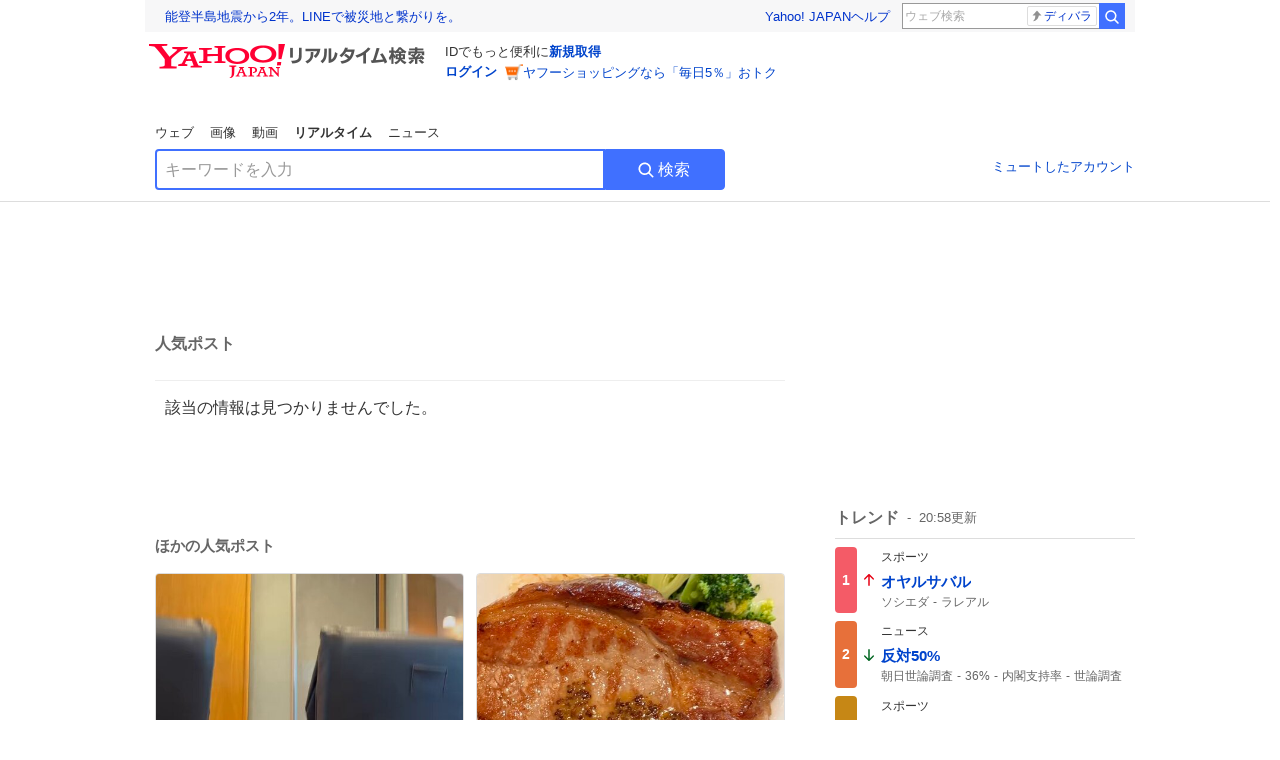

--- FILE ---
content_type: text/html; charset=utf-8
request_url: https://search.yahoo.co.jp/realtime/search/tweet/1814998898165039199?ifr=tl_tw
body_size: 37844
content:
<!DOCTYPE html><html lang="ja" class="web"><head><link rel="preload" href="https://s.yimg.jp/images/templa/mhd/v3/css/mhd-v3-patch-pc.css" as="style"/><meta charSet="utf-8"/><title>人気ポスト - Yahoo!リアルタイム検索</title><meta name="format-detection" content="telephone=no"/><meta name="description" content="X（旧Twitter）でいま話題のおもしろ画像やネタ動画。"/><meta name="robots" content="noindex,follow,noarchive"/><meta name="google-site-verification" content="_oMlvGMsia0DuaM2mKoiR5vIjRFvH6AahMsNoVvUS08"/><meta name="viewport" content="initial-scale=1.0, maximum-scale=5.0, width=device-width, user-scalable=yes"/><link rel="canonical" href="https://search.yahoo.co.jp/realtime/search/tweet/1814998898165039199"/><meta property="og:locale" content="ja_JP"/><meta property="og:site_name" content="Yahoo!リアルタイム検索"/><meta property="og:type" content="article"/><meta property="og:image" content="https://s.yimg.jp/images/serp/ts/ogp_v2.png"/><meta property="og:title" content="人気のポスト - Yahoo!リアルタイム検索"/><meta property="og:url" content="https://search.yahoo.co.jp/realtime/search/tweet/1814998898165039199?fr=rts_ogp&amp;rkf=1"/><meta property="twitter:card" content="summary_large_image"/><meta property="twitter:title" content="人気のポスト - Yahoo!リアルタイム検索"/><meta property="twitter:image" content="https://s.yimg.jp/images/serp/ts/tw_card_4096.png"/><link rel="stylesheet" href="https://s.yimg.jp/images/templa/mhd/v3/css/mhd-v3-patch-pc.css"/><meta name="next-head-count" content="19"/><link rel="icon" href="https://s.yimg.jp/c/icon/s/bsc/2.0/favicon.ico" type="image/vnd.microsoft.icon"/><link rel="apple-touch-icon" href="https://s.yimg.jp/images/ipn/wcb/y129.png"/><link rel="preconnect" href="//rts-pctr.c.yimg.jp"/><link rel="dns-prefetch" href="//rts-pctr.c.yimg.jp"/><link rel="preconnect" href="//pbs.twimg.com"/><link rel="dns-prefetch" href="//pbs.twimg.com"/><link rel="preconnect" href="//video.twimg.com"/><link rel="dns-prefetch" href="//video.twimg.com"/><link rel="stylesheet" href="https://s.yimg.jp/images/riff/4.7.0/riff.min.css"/><link rel="dns-prefetch" href="//approach.yahooapis.jp"/><script async="" src="https://yads.c.yimg.jp/js/yads-async.js"></script><script id="approach" src="https://s.yimg.jp/images/approach/jslib/deeplink-2.1.0.js" defer=""></script><link rel="preload" href="https://s.yimg.jp/images/realtime/fe/assets/_next/static/4.274.2/css/2888.css" as="style"/><link rel="stylesheet" href="https://s.yimg.jp/images/realtime/fe/assets/_next/static/4.274.2/css/2888.css" data-n-g=""/><link rel="preload" href="https://s.yimg.jp/images/realtime/fe/assets/_next/static/4.274.2/css/1860.css" as="style"/><link rel="stylesheet" href="https://s.yimg.jp/images/realtime/fe/assets/_next/static/4.274.2/css/1860.css" data-n-p=""/><link rel="preload" href="https://s.yimg.jp/images/realtime/fe/assets/_next/static/4.274.2/css/5603.css" as="style"/><link rel="stylesheet" href="https://s.yimg.jp/images/realtime/fe/assets/_next/static/4.274.2/css/5603.css" data-n-p=""/><link rel="preload" href="https://s.yimg.jp/images/realtime/fe/assets/_next/static/4.274.2/css/3517.css" as="style"/><link rel="stylesheet" href="https://s.yimg.jp/images/realtime/fe/assets/_next/static/4.274.2/css/3517.css" data-n-p=""/><link rel="preload" href="https://s.yimg.jp/images/realtime/fe/assets/_next/static/4.274.2/css/108.css" as="style"/><link rel="stylesheet" href="https://s.yimg.jp/images/realtime/fe/assets/_next/static/4.274.2/css/108.css" data-n-p=""/><link rel="preload" href="https://s.yimg.jp/images/realtime/fe/assets/_next/static/4.274.2/css/7591.css" as="style"/><link rel="stylesheet" href="https://s.yimg.jp/images/realtime/fe/assets/_next/static/4.274.2/css/7591.css" data-n-p=""/><link rel="preload" href="https://s.yimg.jp/images/realtime/fe/assets/_next/static/4.274.2/css/3844.css" as="style"/><link rel="stylesheet" href="https://s.yimg.jp/images/realtime/fe/assets/_next/static/4.274.2/css/3844.css" data-n-p=""/><noscript data-n-css=""></noscript><script defer="" nomodule="" src="https://s.yimg.jp/images/realtime/fe/assets/_next/static/4.274.2/chunks/polyfills.js"></script><script src="https://s.yimg.jp/images/realtime/fe/assets/_next/static/4.274.2/chunks/2272.js" defer=""></script><script src="https://s.yimg.jp/images/realtime/fe/assets/_next/static/4.274.2/chunks/9774.js" defer=""></script><script src="https://s.yimg.jp/images/realtime/fe/assets/_next/static/4.274.2/chunks/179.js" defer=""></script><script src="https://s.yimg.jp/images/realtime/fe/assets/_next/static/4.274.2/chunks/2888.js" defer=""></script><script src="https://s.yimg.jp/images/realtime/fe/assets/_next/static/4.274.2/chunks/9412.js" defer=""></script><script src="https://s.yimg.jp/images/realtime/fe/assets/_next/static/4.274.2/chunks/1465.js" defer=""></script><script src="https://s.yimg.jp/images/realtime/fe/assets/_next/static/4.274.2/chunks/956.js" defer=""></script><script src="https://s.yimg.jp/images/realtime/fe/assets/_next/static/4.274.2/chunks/6914.js" defer=""></script><script src="https://s.yimg.jp/images/realtime/fe/assets/_next/static/4.274.2/chunks/8609.js" defer=""></script><script src="https://s.yimg.jp/images/realtime/fe/assets/_next/static/4.274.2/chunks/3253.js" defer=""></script><script src="https://s.yimg.jp/images/realtime/fe/assets/_next/static/4.274.2/chunks/4686.js" defer=""></script><script src="https://s.yimg.jp/images/realtime/fe/assets/_next/static/4.274.2/chunks/7248.js" defer=""></script><script src="https://s.yimg.jp/images/realtime/fe/assets/_next/static/4.274.2/chunks/5933.js" defer=""></script><script src="https://s.yimg.jp/images/realtime/fe/assets/_next/static/4.274.2/chunks/8926.js" defer=""></script><script src="https://s.yimg.jp/images/realtime/fe/assets/_next/static/4.274.2/chunks/3049.js" defer=""></script><script src="https://s.yimg.jp/images/realtime/fe/assets/_next/static/4.274.2/chunks/8410.js" defer=""></script><script src="https://s.yimg.jp/images/realtime/fe/assets/_next/static/4.274.2/chunks/4423.js" defer=""></script><script src="https://s.yimg.jp/images/realtime/fe/assets/_next/static/4.274.2/chunks/2559.js" defer=""></script><script src="https://s.yimg.jp/images/realtime/fe/assets/_next/static/4.274.2/chunks/1860.js" defer=""></script><script src="https://s.yimg.jp/images/realtime/fe/assets/_next/static/4.274.2/chunks/5603.js" defer=""></script><script src="https://s.yimg.jp/images/realtime/fe/assets/_next/static/4.274.2/chunks/3517.js" defer=""></script><script src="https://s.yimg.jp/images/realtime/fe/assets/_next/static/4.274.2/chunks/108.js" defer=""></script><script src="https://s.yimg.jp/images/realtime/fe/assets/_next/static/4.274.2/chunks/5833.js" defer=""></script><script src="https://s.yimg.jp/images/realtime/fe/assets/_next/static/4.274.2/chunks/7591.js" defer=""></script><script src="https://s.yimg.jp/images/realtime/fe/assets/_next/static/4.274.2/chunks/9910.js" defer=""></script><script src="https://s.yimg.jp/images/realtime/fe/assets/_next/static/4.274.2/chunks/3844.js" defer=""></script><script src="https://s.yimg.jp/images/realtime/fe/assets/_next/static/4.274.2/_buildManifest.js" defer=""></script><script src="https://s.yimg.jp/images/realtime/fe/assets/_next/static/4.274.2/_ssgManifest.js" defer=""></script></head><body><div id="__next"><noscript><iframe src="//b.yjtag.jp/iframe?c=LSVmqBi" width="1" height="1" frameBorder="0" scrolling="no" marginHeight="0" marginWidth="0"></iframe></noscript><div class="p"><div id="wrapper"><div id="contents" role="main"><div class="header"><div class="content--990"><div><div data-mhd="mhd" class="mhd"></div></div><div class="Emg_Emg__THbvX"><div class="emg" data-emg="emg"><div class="emg3" data-emg="emg3"></div><div class="emg2" data-emg="emg2"></div><div class="emg1" data-emg="emg1"></div></div></div><noscript><div id="noscript" class="NoScript_NoScript__AZBKm target_modules_viewability"><svg height="20" width="20" class="riff-text-current" fill="#444" focusable="false" viewBox="0 0 48 48"><path clip-rule="evenodd" d="M25.756 9.198c-.966-1.598-2.546-1.598-3.512 0L5.43 37.014C4.436 38.656 5.226 40 7.186 40h33.628c1.96 0 2.75-1.345 1.757-2.988L25.756 9.199ZM22 33.002A2 2 0 1 1 26 32.998a2 2 0 0 1-3.999.002Zm2-4a2 2 0 0 1-2-2v-6a2 2 0 1 1 4 0v6a2 2 0 0 1-2 2Z" fill-rule="evenodd"></path></svg><p>JavaScriptが無効です。ブラウザの設定でJavaScriptを有効にしてください。<br/>詳しくは<a href="https://support.yahoo-net.jp/noscript" data-cl-params="_cl_link:link;_cl_position:0">JavaScriptの設定方法</a>をご覧ください。</p></div></noscript><nav id="tabs" class="VerticalTab_VerticalTab__3MJW_ target_modules_viewability" style="display:block"><ul><li><a href="https://search.yahoo.co.jp/search?p=&amp;ei=UTF-8" data-cl-params="_cl_link:web;_cl_position:0">ウェブ</a></li><li><a href="https://search.yahoo.co.jp/image/search?p=&amp;ei=UTF-8" data-cl-params="_cl_link:isrch;_cl_position:0">画像</a></li><li><a href="https://search.yahoo.co.jp/video/search?p=&amp;ei=UTF-8" data-cl-params="_cl_link:vsrch;_cl_position:0">動画</a></li><li><strong>リアルタイム</strong></li><li><a href="https://news.yahoo.co.jp/search?p=&amp;ei=UTF-8" data-cl-params="_cl_link:news;_cl_position:0">ニュース</a></li></ul></nav><div id="search" class="SearchBox_fixedHeight__jqsZG target_modules_viewability"><div class="SearchBox_fixedWrap__Y9m9G"><div class="SearchBox_fixedBody__SvltA"><div class="SearchBox_SearchBox__bTaTA"><form role="search" action="/realtime/search" method="get"><div class="SearchBox_searchInputWrap__M_KgB"><input type="search" name="p" class="SearchBox_searchInput__5LNhz" autoCapitalize="off" autoCorrect="off" autoComplete="off" placeholder="キーワードを入力" value=""/><input type="hidden" name="ei" value="UTF-8"/><input type="hidden" name="ifr" value="tl_sc"/></div><button type="submit" class="SearchBox_searchButton__pG_bD" aria-label="検索ボタン" data-cl-params="_cl_link:button;_cl_position:0"><div class="SearchBox_searchIcon___j_K7"><svg height="20" width="20" class="riff-text-current" fill="#fff" focusable="false" viewBox="0 0 48 48"><path clip-rule="evenodd" d="M21 32c-6.075 0-11-4.925-11-11s4.925-11 11-11 11 4.925 11 11-4.925 11-11 11Zm20.414 6.586-8.499-8.499A14.919 14.919 0 0 0 36 21c0-8.284-6.716-15-15-15-8.284 0-15 6.716-15 15 0 8.284 6.716 15 15 15a14.91 14.91 0 0 0 9.086-3.085l8.5 8.499a2 2 0 1 0 2.828-2.828Z" fill-rule="evenodd"></path></svg></div>検索</button></form></div><div class="SearchBox_qt__LdywO"><p><a href="/realtime/preferences" data-cl-params="_cl_link:mutelist;_cl_position:0">ミュートしたアカウント</a></p></div></div></div></div></div></div><div id="contentsBody" class="body content--990"><div class="main"><div class="MainYda_MainYda__t3fDA"><div id="mainTop"></div></div><div class="PageTitle_PageTitle__vuRyW" style="margin-left:0px"><h1>人気ポスト</h1></div><article class="ZeroMatch_ZeroMatch__qdwZw"><h1>該当の情報は見つかりませんでした。</h1></article><div id="pop" class="PopularTweet_PopularTweet__rYQe1 target_modules_viewability"><h1>ほかの人気ポスト</h1><div class="PopularTweet_list__4GP_I"><article class="PopularTweetItem_TrendTweet__bjUAo"><a href="/realtime/search/tweet/2012784458316087315?ifr=tl_tw" class="PopularTweetItem_anchor__FNaNj" data-cl-params="_cl_link:poptl;_cl_position:1"><h1>特急スーパーマリオ号 列車行き違いの待ち合わせするたびにこれ</h1><section class="PopularTweetItem_media__Hv_zB" style="background-image:url(https://rts-pctr.c.yimg.jp/[base64])"></section><aside><ul><li><svg height="17" width="17" class="riff-text-current" fill="#888" focusable="false" viewBox="0 0 48 48"><path clip-rule="evenodd" d="M24 7C14.61 7 7 14.611 7 24s7.61 17 17 17c3.34 0 7.45-1.893 7.45-1.893.527-.244 1.266-.372 1.974-.372.49 0 .966.062 1.349.19l4.53 1.51c.186.061.355.09.504.09.599 0 .876-.475.627-1.222l-1.51-4.53c-.311-.934-.229-2.43.183-3.323 0 0 1.893-4.11 1.893-7.45 0-9.389-7.61-17-17-17ZM10.993 24c0-7.172 5.835-13.007 13.007-13.007S37.007 16.828 37.007 24c0 .974-.268 2.178-.602 3.277a21.795 21.795 0 0 1-.925 2.502c-.672 1.459-.89 3.394-.627 5.072a9.142 9.142 0 0 0-1.429-.108c-.753 0-2.245.091-3.646.737-.423.196-1.371.58-2.47.915-1.107.337-2.327.612-3.308.612-7.172 0-13.007-5.835-13.007-13.007Z" fill-rule="evenodd"></path></svg><span class="util-Text--hidden">返信数</span><em>4</em></li><li><svg height="18" width="18" class="riff-text-current" fill="#888" focusable="false" viewBox="0 0 48 48"><path clip-rule="evenodd" d="M12.392 10.04c.058.011.11.033.168.05.069.02.138.035.205.063.066.027.125.065.187.098.052.03.107.052.157.086.074.049.144.102.21.16l.097.09 5.998 6a2 2 0 0 1-2.694 2.95l-.134-.123L14 16.828V34h11a2 2 0 0 1 .149 3.995l-.15.005H14a4.004 4.004 0 0 1-3.994-3.8L10 34V16.828l-2.586 2.586A1.99 1.99 0 0 1 6 20a2 2 0 0 1-1.53-3.287l.116-.127 5.998-5.999c.094-.093.196-.177.307-.25l.077-.045.079-.04c.062-.034.122-.072.188-.099.067-.028.136-.044.204-.064.057-.016.11-.038.169-.049a1.99 1.99 0 0 1 .784 0ZM34 10c2.139 0 3.89 1.687 3.995 3.8L38 14v17.172l2.586-2.586a2 2 0 0 1 2.945 2.7l-.117.128-6 5.999a1.994 1.994 0 0 1-.305.25l-.154.084c-.063.035-.124.072-.19.1-.066.028-.135.043-.203.063-.057.017-.111.039-.17.051-.13.025-.261.039-.392.039s-.262-.014-.392-.039l-.171-.051c-.067-.02-.136-.035-.202-.063l-.097-.047-.247-.137a2.025 2.025 0 0 1-.21-.16l-.097-.09-5.998-5.999a2 2 0 0 1 2.7-2.945l.128.117L34 31.172V14H23a2 2 0 0 1-.15-3.995L23 10h11Z" fill-rule="evenodd"></path></svg><span class="util-Text--hidden">リポスト数</span><em>433</em></li><li><svg height="18" width="18" class="riff-text-current" fill="#888" focusable="false" viewBox="0 0 48 48"><path clip-rule="evenodd" d="M15.887 12.987a6.014 6.014 0 0 0-4.188 1.671C10.604 15.715 10 17.113 10 18.595c0 1.483.604 2.883 1.699 3.939L24 34.395l12.302-11.861C37.397 21.478 38 20.078 38 18.595c0-1.482-.603-2.88-1.697-3.937h-.001c-2.309-2.228-6.069-2.227-8.378 0l-2.536 2.445a1.998 1.998 0 0 1-2.775 0l-2.536-2.445a6.019 6.019 0 0 0-4.19-1.67ZM24 39c-.613 0-1.225-.23-1.703-.69L8.921 25.413C7.037 23.596 6 21.175 6 18.596c0-2.58 1.038-5 2.922-6.816 3.841-3.706 10.091-3.705 13.932 0L24 12.884l1.148-1.105c3.842-3.706 10.092-3.705 13.931 0C40.962 13.595 42 16.016 42 18.595c0 2.58-1.037 5.001-2.921 6.819L25.703 38.31c-.477.46-1.09.69-1.703.69Z" fill-rule="evenodd"></path></svg><span class="util-Text--hidden">いいね数</span><em>2,155</em></li></ul><time>13時間前</time></aside></a></article><article class="PopularTweetItem_TrendTweet__bjUAo"><a href="/realtime/search/tweet/2012725329228619788?ifr=tl_tw" class="PopularTweetItem_anchor__FNaNj" data-cl-params="_cl_link:poptl;_cl_position:2"><h1>念願のサンドニカフェへ 評判通りのボリュームで、そして何を食べても美味しかった… ガトー・ド・ブルターニュは店員さんに事前警告されたけど確かに想像の2倍の大きさ笑 焼きたてのパリパリクレープとクリーム最高だった🤤　 美味しいものを頬張るのって本当に幸せ ナポレオンパイ眼福 また行かねば</h1><section class="PopularTweetItem_media__Hv_zB" style="background-image:url(https://rts-pctr.c.yimg.jp/[base64])"></section><aside><ul><li><svg height="17" width="17" class="riff-text-current" fill="#888" focusable="false" viewBox="0 0 48 48"><path clip-rule="evenodd" d="M24 7C14.61 7 7 14.611 7 24s7.61 17 17 17c3.34 0 7.45-1.893 7.45-1.893.527-.244 1.266-.372 1.974-.372.49 0 .966.062 1.349.19l4.53 1.51c.186.061.355.09.504.09.599 0 .876-.475.627-1.222l-1.51-4.53c-.311-.934-.229-2.43.183-3.323 0 0 1.893-4.11 1.893-7.45 0-9.389-7.61-17-17-17ZM10.993 24c0-7.172 5.835-13.007 13.007-13.007S37.007 16.828 37.007 24c0 .974-.268 2.178-.602 3.277a21.795 21.795 0 0 1-.925 2.502c-.672 1.459-.89 3.394-.627 5.072a9.142 9.142 0 0 0-1.429-.108c-.753 0-2.245.091-3.646.737-.423.196-1.371.58-2.47.915-1.107.337-2.327.612-3.308.612-7.172 0-13.007-5.835-13.007-13.007Z" fill-rule="evenodd"></path></svg><span class="util-Text--hidden">返信数</span><em>1</em></li><li><svg height="18" width="18" class="riff-text-current" fill="#888" focusable="false" viewBox="0 0 48 48"><path clip-rule="evenodd" d="M12.392 10.04c.058.011.11.033.168.05.069.02.138.035.205.063.066.027.125.065.187.098.052.03.107.052.157.086.074.049.144.102.21.16l.097.09 5.998 6a2 2 0 0 1-2.694 2.95l-.134-.123L14 16.828V34h11a2 2 0 0 1 .149 3.995l-.15.005H14a4.004 4.004 0 0 1-3.994-3.8L10 34V16.828l-2.586 2.586A1.99 1.99 0 0 1 6 20a2 2 0 0 1-1.53-3.287l.116-.127 5.998-5.999c.094-.093.196-.177.307-.25l.077-.045.079-.04c.062-.034.122-.072.188-.099.067-.028.136-.044.204-.064.057-.016.11-.038.169-.049a1.99 1.99 0 0 1 .784 0ZM34 10c2.139 0 3.89 1.687 3.995 3.8L38 14v17.172l2.586-2.586a2 2 0 0 1 2.945 2.7l-.117.128-6 5.999a1.994 1.994 0 0 1-.305.25l-.154.084c-.063.035-.124.072-.19.1-.066.028-.135.043-.203.063-.057.017-.111.039-.17.051-.13.025-.261.039-.392.039s-.262-.014-.392-.039l-.171-.051c-.067-.02-.136-.035-.202-.063l-.097-.047-.247-.137a2.025 2.025 0 0 1-.21-.16l-.097-.09-5.998-5.999a2 2 0 0 1 2.7-2.945l.128.117L34 31.172V14H23a2 2 0 0 1-.15-3.995L23 10h11Z" fill-rule="evenodd"></path></svg><span class="util-Text--hidden">リポスト数</span><em>118</em></li><li><svg height="18" width="18" class="riff-text-current" fill="#888" focusable="false" viewBox="0 0 48 48"><path clip-rule="evenodd" d="M15.887 12.987a6.014 6.014 0 0 0-4.188 1.671C10.604 15.715 10 17.113 10 18.595c0 1.483.604 2.883 1.699 3.939L24 34.395l12.302-11.861C37.397 21.478 38 20.078 38 18.595c0-1.482-.603-2.88-1.697-3.937h-.001c-2.309-2.228-6.069-2.227-8.378 0l-2.536 2.445a1.998 1.998 0 0 1-2.775 0l-2.536-2.445a6.019 6.019 0 0 0-4.19-1.67ZM24 39c-.613 0-1.225-.23-1.703-.69L8.921 25.413C7.037 23.596 6 21.175 6 18.596c0-2.58 1.038-5 2.922-6.816 3.841-3.706 10.091-3.705 13.932 0L24 12.884l1.148-1.105c3.842-3.706 10.092-3.705 13.931 0C40.962 13.595 42 16.016 42 18.595c0 2.58-1.037 5.001-2.921 6.819L25.703 38.31c-.477.46-1.09.69-1.703.69Z" fill-rule="evenodd"></path></svg><span class="util-Text--hidden">いいね数</span><em>1,726</em></li></ul><time>17時間前</time></aside></a></article><article class="PopularTweetItem_TrendTweet__bjUAo"><a href="/realtime/search/tweet/2012846493204373950?ifr=tl_tw" class="PopularTweetItem_anchor__FNaNj" data-cl-params="_cl_link:poptl;_cl_position:3"><h1>あき○ん先生のおかげでターンエーは古典的な油絵風が似合うイメージあるよね。</h1><section class="PopularTweetItem_media__Hv_zB" style="background-image:url(https://rts-pctr.c.yimg.jp/[base64])"></section><aside><ul><li><svg height="17" width="17" class="riff-text-current" fill="#888" focusable="false" viewBox="0 0 48 48"><path clip-rule="evenodd" d="M24 7C14.61 7 7 14.611 7 24s7.61 17 17 17c3.34 0 7.45-1.893 7.45-1.893.527-.244 1.266-.372 1.974-.372.49 0 .966.062 1.349.19l4.53 1.51c.186.061.355.09.504.09.599 0 .876-.475.627-1.222l-1.51-4.53c-.311-.934-.229-2.43.183-3.323 0 0 1.893-4.11 1.893-7.45 0-9.389-7.61-17-17-17ZM10.993 24c0-7.172 5.835-13.007 13.007-13.007S37.007 16.828 37.007 24c0 .974-.268 2.178-.602 3.277a21.795 21.795 0 0 1-.925 2.502c-.672 1.459-.89 3.394-.627 5.072a9.142 9.142 0 0 0-1.429-.108c-.753 0-2.245.091-3.646.737-.423.196-1.371.58-2.47.915-1.107.337-2.327.612-3.308.612-7.172 0-13.007-5.835-13.007-13.007Z" fill-rule="evenodd"></path></svg><span class="util-Text--hidden">返信数</span><em>2</em></li><li><svg height="18" width="18" class="riff-text-current" fill="#888" focusable="false" viewBox="0 0 48 48"><path clip-rule="evenodd" d="M12.392 10.04c.058.011.11.033.168.05.069.02.138.035.205.063.066.027.125.065.187.098.052.03.107.052.157.086.074.049.144.102.21.16l.097.09 5.998 6a2 2 0 0 1-2.694 2.95l-.134-.123L14 16.828V34h11a2 2 0 0 1 .149 3.995l-.15.005H14a4.004 4.004 0 0 1-3.994-3.8L10 34V16.828l-2.586 2.586A1.99 1.99 0 0 1 6 20a2 2 0 0 1-1.53-3.287l.116-.127 5.998-5.999c.094-.093.196-.177.307-.25l.077-.045.079-.04c.062-.034.122-.072.188-.099.067-.028.136-.044.204-.064.057-.016.11-.038.169-.049a1.99 1.99 0 0 1 .784 0ZM34 10c2.139 0 3.89 1.687 3.995 3.8L38 14v17.172l2.586-2.586a2 2 0 0 1 2.945 2.7l-.117.128-6 5.999a1.994 1.994 0 0 1-.305.25l-.154.084c-.063.035-.124.072-.19.1-.066.028-.135.043-.203.063-.057.017-.111.039-.17.051-.13.025-.261.039-.392.039s-.262-.014-.392-.039l-.171-.051c-.067-.02-.136-.035-.202-.063l-.097-.047-.247-.137a2.025 2.025 0 0 1-.21-.16l-.097-.09-5.998-5.999a2 2 0 0 1 2.7-2.945l.128.117L34 31.172V14H23a2 2 0 0 1-.15-3.995L23 10h11Z" fill-rule="evenodd"></path></svg><span class="util-Text--hidden">リポスト数</span><em>159</em></li><li><svg height="18" width="18" class="riff-text-current" fill="#888" focusable="false" viewBox="0 0 48 48"><path clip-rule="evenodd" d="M15.887 12.987a6.014 6.014 0 0 0-4.188 1.671C10.604 15.715 10 17.113 10 18.595c0 1.483.604 2.883 1.699 3.939L24 34.395l12.302-11.861C37.397 21.478 38 20.078 38 18.595c0-1.482-.603-2.88-1.697-3.937h-.001c-2.309-2.228-6.069-2.227-8.378 0l-2.536 2.445a1.998 1.998 0 0 1-2.775 0l-2.536-2.445a6.019 6.019 0 0 0-4.19-1.67ZM24 39c-.613 0-1.225-.23-1.703-.69L8.921 25.413C7.037 23.596 6 21.175 6 18.596c0-2.58 1.038-5 2.922-6.816 3.841-3.706 10.091-3.705 13.932 0L24 12.884l1.148-1.105c3.842-3.706 10.092-3.705 13.931 0C40.962 13.595 42 16.016 42 18.595c0 2.58-1.037 5.001-2.921 6.819L25.703 38.31c-.477.46-1.09.69-1.703.69Z" fill-rule="evenodd"></path></svg><span class="util-Text--hidden">いいね数</span><em>809</em></li></ul><time>9時間前</time></aside></a></article><article class="PopularTweetItem_TrendTweet__bjUAo"><a href="/realtime/search/tweet/2012739305513374139?ifr=tl_tw" class="PopularTweetItem_anchor__FNaNj" data-cl-params="_cl_link:poptl;_cl_position:4"><h1>私あるある</h1><section class="PopularTweetItem_media__Hv_zB" style="background-image:url(https://rts-pctr.c.yimg.jp/[base64])"></section><aside><ul><li><svg height="17" width="17" class="riff-text-current" fill="#888" focusable="false" viewBox="0 0 48 48"><path clip-rule="evenodd" d="M24 7C14.61 7 7 14.611 7 24s7.61 17 17 17c3.34 0 7.45-1.893 7.45-1.893.527-.244 1.266-.372 1.974-.372.49 0 .966.062 1.349.19l4.53 1.51c.186.061.355.09.504.09.599 0 .876-.475.627-1.222l-1.51-4.53c-.311-.934-.229-2.43.183-3.323 0 0 1.893-4.11 1.893-7.45 0-9.389-7.61-17-17-17ZM10.993 24c0-7.172 5.835-13.007 13.007-13.007S37.007 16.828 37.007 24c0 .974-.268 2.178-.602 3.277a21.795 21.795 0 0 1-.925 2.502c-.672 1.459-.89 3.394-.627 5.072a9.142 9.142 0 0 0-1.429-.108c-.753 0-2.245.091-3.646.737-.423.196-1.371.58-2.47.915-1.107.337-2.327.612-3.308.612-7.172 0-13.007-5.835-13.007-13.007Z" fill-rule="evenodd"></path></svg><span class="util-Text--hidden">返信数</span><em>166</em></li><li><svg height="18" width="18" class="riff-text-current" fill="#888" focusable="false" viewBox="0 0 48 48"><path clip-rule="evenodd" d="M12.392 10.04c.058.011.11.033.168.05.069.02.138.035.205.063.066.027.125.065.187.098.052.03.107.052.157.086.074.049.144.102.21.16l.097.09 5.998 6a2 2 0 0 1-2.694 2.95l-.134-.123L14 16.828V34h11a2 2 0 0 1 .149 3.995l-.15.005H14a4.004 4.004 0 0 1-3.994-3.8L10 34V16.828l-2.586 2.586A1.99 1.99 0 0 1 6 20a2 2 0 0 1-1.53-3.287l.116-.127 5.998-5.999c.094-.093.196-.177.307-.25l.077-.045.079-.04c.062-.034.122-.072.188-.099.067-.028.136-.044.204-.064.057-.016.11-.038.169-.049a1.99 1.99 0 0 1 .784 0ZM34 10c2.139 0 3.89 1.687 3.995 3.8L38 14v17.172l2.586-2.586a2 2 0 0 1 2.945 2.7l-.117.128-6 5.999a1.994 1.994 0 0 1-.305.25l-.154.084c-.063.035-.124.072-.19.1-.066.028-.135.043-.203.063-.057.017-.111.039-.17.051-.13.025-.261.039-.392.039s-.262-.014-.392-.039l-.171-.051c-.067-.02-.136-.035-.202-.063l-.097-.047-.247-.137a2.025 2.025 0 0 1-.21-.16l-.097-.09-5.998-5.999a2 2 0 0 1 2.7-2.945l.128.117L34 31.172V14H23a2 2 0 0 1-.15-3.995L23 10h11Z" fill-rule="evenodd"></path></svg><span class="util-Text--hidden">リポスト数</span><em>2,808</em></li><li><svg height="18" width="18" class="riff-text-current" fill="#888" focusable="false" viewBox="0 0 48 48"><path clip-rule="evenodd" d="M15.887 12.987a6.014 6.014 0 0 0-4.188 1.671C10.604 15.715 10 17.113 10 18.595c0 1.483.604 2.883 1.699 3.939L24 34.395l12.302-11.861C37.397 21.478 38 20.078 38 18.595c0-1.482-.603-2.88-1.697-3.937h-.001c-2.309-2.228-6.069-2.227-8.378 0l-2.536 2.445a1.998 1.998 0 0 1-2.775 0l-2.536-2.445a6.019 6.019 0 0 0-4.19-1.67ZM24 39c-.613 0-1.225-.23-1.703-.69L8.921 25.413C7.037 23.596 6 21.175 6 18.596c0-2.58 1.038-5 2.922-6.816 3.841-3.706 10.091-3.705 13.932 0L24 12.884l1.148-1.105c3.842-3.706 10.092-3.705 13.931 0C40.962 13.595 42 16.016 42 18.595c0 2.58-1.037 5.001-2.921 6.819L25.703 38.31c-.477.46-1.09.69-1.703.69Z" fill-rule="evenodd"></path></svg><span class="util-Text--hidden">いいね数</span><em>69,779</em></li></ul><time>16時間前</time></aside></a></article><article class="PopularTweetItem_TrendTweet__bjUAo"><a href="/realtime/search/tweet/2012727674066841987?ifr=tl_tw" class="PopularTweetItem_anchor__FNaNj" data-cl-params="_cl_link:poptl;_cl_position:5"><h1>ファミマにピカチュウがいる、と思ったら店長でした。</h1><section class="PopularTweetItem_media__Hv_zB" style="background-image:url(https://rts-pctr.c.yimg.jp/[base64])"></section><aside><ul><li><svg height="17" width="17" class="riff-text-current" fill="#888" focusable="false" viewBox="0 0 48 48"><path clip-rule="evenodd" d="M24 7C14.61 7 7 14.611 7 24s7.61 17 17 17c3.34 0 7.45-1.893 7.45-1.893.527-.244 1.266-.372 1.974-.372.49 0 .966.062 1.349.19l4.53 1.51c.186.061.355.09.504.09.599 0 .876-.475.627-1.222l-1.51-4.53c-.311-.934-.229-2.43.183-3.323 0 0 1.893-4.11 1.893-7.45 0-9.389-7.61-17-17-17ZM10.993 24c0-7.172 5.835-13.007 13.007-13.007S37.007 16.828 37.007 24c0 .974-.268 2.178-.602 3.277a21.795 21.795 0 0 1-.925 2.502c-.672 1.459-.89 3.394-.627 5.072a9.142 9.142 0 0 0-1.429-.108c-.753 0-2.245.091-3.646.737-.423.196-1.371.58-2.47.915-1.107.337-2.327.612-3.308.612-7.172 0-13.007-5.835-13.007-13.007Z" fill-rule="evenodd"></path></svg><span class="util-Text--hidden">返信数</span><em>35</em></li><li><svg height="18" width="18" class="riff-text-current" fill="#888" focusable="false" viewBox="0 0 48 48"><path clip-rule="evenodd" d="M12.392 10.04c.058.011.11.033.168.05.069.02.138.035.205.063.066.027.125.065.187.098.052.03.107.052.157.086.074.049.144.102.21.16l.097.09 5.998 6a2 2 0 0 1-2.694 2.95l-.134-.123L14 16.828V34h11a2 2 0 0 1 .149 3.995l-.15.005H14a4.004 4.004 0 0 1-3.994-3.8L10 34V16.828l-2.586 2.586A1.99 1.99 0 0 1 6 20a2 2 0 0 1-1.53-3.287l.116-.127 5.998-5.999c.094-.093.196-.177.307-.25l.077-.045.079-.04c.062-.034.122-.072.188-.099.067-.028.136-.044.204-.064.057-.016.11-.038.169-.049a1.99 1.99 0 0 1 .784 0ZM34 10c2.139 0 3.89 1.687 3.995 3.8L38 14v17.172l2.586-2.586a2 2 0 0 1 2.945 2.7l-.117.128-6 5.999a1.994 1.994 0 0 1-.305.25l-.154.084c-.063.035-.124.072-.19.1-.066.028-.135.043-.203.063-.057.017-.111.039-.17.051-.13.025-.261.039-.392.039s-.262-.014-.392-.039l-.171-.051c-.067-.02-.136-.035-.202-.063l-.097-.047-.247-.137a2.025 2.025 0 0 1-.21-.16l-.097-.09-5.998-5.999a2 2 0 0 1 2.7-2.945l.128.117L34 31.172V14H23a2 2 0 0 1-.15-3.995L23 10h11Z" fill-rule="evenodd"></path></svg><span class="util-Text--hidden">リポスト数</span><em>1,687</em></li><li><svg height="18" width="18" class="riff-text-current" fill="#888" focusable="false" viewBox="0 0 48 48"><path clip-rule="evenodd" d="M15.887 12.987a6.014 6.014 0 0 0-4.188 1.671C10.604 15.715 10 17.113 10 18.595c0 1.483.604 2.883 1.699 3.939L24 34.395l12.302-11.861C37.397 21.478 38 20.078 38 18.595c0-1.482-.603-2.88-1.697-3.937h-.001c-2.309-2.228-6.069-2.227-8.378 0l-2.536 2.445a1.998 1.998 0 0 1-2.775 0l-2.536-2.445a6.019 6.019 0 0 0-4.19-1.67ZM24 39c-.613 0-1.225-.23-1.703-.69L8.921 25.413C7.037 23.596 6 21.175 6 18.596c0-2.58 1.038-5 2.922-6.816 3.841-3.706 10.091-3.705 13.932 0L24 12.884l1.148-1.105c3.842-3.706 10.092-3.705 13.931 0C40.962 13.595 42 16.016 42 18.595c0 2.58-1.037 5.001-2.921 6.819L25.703 38.31c-.477.46-1.09.69-1.703.69Z" fill-rule="evenodd"></path></svg><span class="util-Text--hidden">いいね数</span><em>23,589</em></li></ul><time>17時間前</time></aside></a></article><article class="PopularTweetItem_TrendTweet__bjUAo"><a href="/realtime/search/tweet/2012725450427289942?ifr=tl_tw" class="PopularTweetItem_anchor__FNaNj" data-cl-params="_cl_link:poptl;_cl_position:6"><h1>冬の道路に雪がない、雪国で生活する身からしたらそれだけの事でも助かるのよ</h1><section class="PopularTweetItem_media__Hv_zB" style="background-image:url(https://rts-pctr.c.yimg.jp/[base64])"></section><aside><ul><li><svg height="17" width="17" class="riff-text-current" fill="#888" focusable="false" viewBox="0 0 48 48"><path clip-rule="evenodd" d="M24 7C14.61 7 7 14.611 7 24s7.61 17 17 17c3.34 0 7.45-1.893 7.45-1.893.527-.244 1.266-.372 1.974-.372.49 0 .966.062 1.349.19l4.53 1.51c.186.061.355.09.504.09.599 0 .876-.475.627-1.222l-1.51-4.53c-.311-.934-.229-2.43.183-3.323 0 0 1.893-4.11 1.893-7.45 0-9.389-7.61-17-17-17ZM10.993 24c0-7.172 5.835-13.007 13.007-13.007S37.007 16.828 37.007 24c0 .974-.268 2.178-.602 3.277a21.795 21.795 0 0 1-.925 2.502c-.672 1.459-.89 3.394-.627 5.072a9.142 9.142 0 0 0-1.429-.108c-.753 0-2.245.091-3.646.737-.423.196-1.371.58-2.47.915-1.107.337-2.327.612-3.308.612-7.172 0-13.007-5.835-13.007-13.007Z" fill-rule="evenodd"></path></svg><span class="util-Text--hidden">返信数</span><em>23</em></li><li><svg height="18" width="18" class="riff-text-current" fill="#888" focusable="false" viewBox="0 0 48 48"><path clip-rule="evenodd" d="M12.392 10.04c.058.011.11.033.168.05.069.02.138.035.205.063.066.027.125.065.187.098.052.03.107.052.157.086.074.049.144.102.21.16l.097.09 5.998 6a2 2 0 0 1-2.694 2.95l-.134-.123L14 16.828V34h11a2 2 0 0 1 .149 3.995l-.15.005H14a4.004 4.004 0 0 1-3.994-3.8L10 34V16.828l-2.586 2.586A1.99 1.99 0 0 1 6 20a2 2 0 0 1-1.53-3.287l.116-.127 5.998-5.999c.094-.093.196-.177.307-.25l.077-.045.079-.04c.062-.034.122-.072.188-.099.067-.028.136-.044.204-.064.057-.016.11-.038.169-.049a1.99 1.99 0 0 1 .784 0ZM34 10c2.139 0 3.89 1.687 3.995 3.8L38 14v17.172l2.586-2.586a2 2 0 0 1 2.945 2.7l-.117.128-6 5.999a1.994 1.994 0 0 1-.305.25l-.154.084c-.063.035-.124.072-.19.1-.066.028-.135.043-.203.063-.057.017-.111.039-.17.051-.13.025-.261.039-.392.039s-.262-.014-.392-.039l-.171-.051c-.067-.02-.136-.035-.202-.063l-.097-.047-.247-.137a2.025 2.025 0 0 1-.21-.16l-.097-.09-5.998-5.999a2 2 0 0 1 2.7-2.945l.128.117L34 31.172V14H23a2 2 0 0 1-.15-3.995L23 10h11Z" fill-rule="evenodd"></path></svg><span class="util-Text--hidden">リポスト数</span><em>184</em></li><li><svg height="18" width="18" class="riff-text-current" fill="#888" focusable="false" viewBox="0 0 48 48"><path clip-rule="evenodd" d="M15.887 12.987a6.014 6.014 0 0 0-4.188 1.671C10.604 15.715 10 17.113 10 18.595c0 1.483.604 2.883 1.699 3.939L24 34.395l12.302-11.861C37.397 21.478 38 20.078 38 18.595c0-1.482-.603-2.88-1.697-3.937h-.001c-2.309-2.228-6.069-2.227-8.378 0l-2.536 2.445a1.998 1.998 0 0 1-2.775 0l-2.536-2.445a6.019 6.019 0 0 0-4.19-1.67ZM24 39c-.613 0-1.225-.23-1.703-.69L8.921 25.413C7.037 23.596 6 21.175 6 18.596c0-2.58 1.038-5 2.922-6.816 3.841-3.706 10.091-3.705 13.932 0L24 12.884l1.148-1.105c3.842-3.706 10.092-3.705 13.931 0C40.962 13.595 42 16.016 42 18.595c0 2.58-1.037 5.001-2.921 6.819L25.703 38.31c-.477.46-1.09.69-1.703.69Z" fill-rule="evenodd"></path></svg><span class="util-Text--hidden">いいね数</span><em>2,496</em></li></ul><time>17時間前</time></aside></a></article><article class="PopularTweetItem_TrendTweet__bjUAo"><a href="/realtime/search/tweet/2012771576044011984?ifr=tl_tw" class="PopularTweetItem_anchor__FNaNj" data-cl-params="_cl_link:poptl;_cl_position:7"><h1>母ちゃんの抱っこそんなに嫌かい</h1><section class="PopularTweetItem_media__Hv_zB" style="background-image:url(https://rts-pctr.c.yimg.jp/[base64])"></section><aside><ul><li><svg height="17" width="17" class="riff-text-current" fill="#888" focusable="false" viewBox="0 0 48 48"><path clip-rule="evenodd" d="M24 7C14.61 7 7 14.611 7 24s7.61 17 17 17c3.34 0 7.45-1.893 7.45-1.893.527-.244 1.266-.372 1.974-.372.49 0 .966.062 1.349.19l4.53 1.51c.186.061.355.09.504.09.599 0 .876-.475.627-1.222l-1.51-4.53c-.311-.934-.229-2.43.183-3.323 0 0 1.893-4.11 1.893-7.45 0-9.389-7.61-17-17-17ZM10.993 24c0-7.172 5.835-13.007 13.007-13.007S37.007 16.828 37.007 24c0 .974-.268 2.178-.602 3.277a21.795 21.795 0 0 1-.925 2.502c-.672 1.459-.89 3.394-.627 5.072a9.142 9.142 0 0 0-1.429-.108c-.753 0-2.245.091-3.646.737-.423.196-1.371.58-2.47.915-1.107.337-2.327.612-3.308.612-7.172 0-13.007-5.835-13.007-13.007Z" fill-rule="evenodd"></path></svg><span class="util-Text--hidden">返信数</span><em>2</em></li><li><svg height="18" width="18" class="riff-text-current" fill="#888" focusable="false" viewBox="0 0 48 48"><path clip-rule="evenodd" d="M12.392 10.04c.058.011.11.033.168.05.069.02.138.035.205.063.066.027.125.065.187.098.052.03.107.052.157.086.074.049.144.102.21.16l.097.09 5.998 6a2 2 0 0 1-2.694 2.95l-.134-.123L14 16.828V34h11a2 2 0 0 1 .149 3.995l-.15.005H14a4.004 4.004 0 0 1-3.994-3.8L10 34V16.828l-2.586 2.586A1.99 1.99 0 0 1 6 20a2 2 0 0 1-1.53-3.287l.116-.127 5.998-5.999c.094-.093.196-.177.307-.25l.077-.045.079-.04c.062-.034.122-.072.188-.099.067-.028.136-.044.204-.064.057-.016.11-.038.169-.049a1.99 1.99 0 0 1 .784 0ZM34 10c2.139 0 3.89 1.687 3.995 3.8L38 14v17.172l2.586-2.586a2 2 0 0 1 2.945 2.7l-.117.128-6 5.999a1.994 1.994 0 0 1-.305.25l-.154.084c-.063.035-.124.072-.19.1-.066.028-.135.043-.203.063-.057.017-.111.039-.17.051-.13.025-.261.039-.392.039s-.262-.014-.392-.039l-.171-.051c-.067-.02-.136-.035-.202-.063l-.097-.047-.247-.137a2.025 2.025 0 0 1-.21-.16l-.097-.09-5.998-5.999a2 2 0 0 1 2.7-2.945l.128.117L34 31.172V14H23a2 2 0 0 1-.15-3.995L23 10h11Z" fill-rule="evenodd"></path></svg><span class="util-Text--hidden">リポスト数</span><em>326</em></li><li><svg height="18" width="18" class="riff-text-current" fill="#888" focusable="false" viewBox="0 0 48 48"><path clip-rule="evenodd" d="M15.887 12.987a6.014 6.014 0 0 0-4.188 1.671C10.604 15.715 10 17.113 10 18.595c0 1.483.604 2.883 1.699 3.939L24 34.395l12.302-11.861C37.397 21.478 38 20.078 38 18.595c0-1.482-.603-2.88-1.697-3.937h-.001c-2.309-2.228-6.069-2.227-8.378 0l-2.536 2.445a1.998 1.998 0 0 1-2.775 0l-2.536-2.445a6.019 6.019 0 0 0-4.19-1.67ZM24 39c-.613 0-1.225-.23-1.703-.69L8.921 25.413C7.037 23.596 6 21.175 6 18.596c0-2.58 1.038-5 2.922-6.816 3.841-3.706 10.091-3.705 13.932 0L24 12.884l1.148-1.105c3.842-3.706 10.092-3.705 13.931 0C40.962 13.595 42 16.016 42 18.595c0 2.58-1.037 5.001-2.921 6.819L25.703 38.31c-.477.46-1.09.69-1.703.69Z" fill-rule="evenodd"></path></svg><span class="util-Text--hidden">いいね数</span><em>10,863</em></li></ul><time>14時間前</time></aside></a></article><article class="PopularTweetItem_TrendTweet__bjUAo"><a href="/realtime/search/tweet/2012810086935105690?ifr=tl_tw" class="PopularTweetItem_anchor__FNaNj" data-cl-params="_cl_link:poptl;_cl_position:8"><h1>のび太としずかの受験勉強</h1><section class="PopularTweetItem_media__Hv_zB" style="background-image:url(https://rts-pctr.c.yimg.jp/[base64])"></section><aside><ul><li><svg height="17" width="17" class="riff-text-current" fill="#888" focusable="false" viewBox="0 0 48 48"><path clip-rule="evenodd" d="M24 7C14.61 7 7 14.611 7 24s7.61 17 17 17c3.34 0 7.45-1.893 7.45-1.893.527-.244 1.266-.372 1.974-.372.49 0 .966.062 1.349.19l4.53 1.51c.186.061.355.09.504.09.599 0 .876-.475.627-1.222l-1.51-4.53c-.311-.934-.229-2.43.183-3.323 0 0 1.893-4.11 1.893-7.45 0-9.389-7.61-17-17-17ZM10.993 24c0-7.172 5.835-13.007 13.007-13.007S37.007 16.828 37.007 24c0 .974-.268 2.178-.602 3.277a21.795 21.795 0 0 1-.925 2.502c-.672 1.459-.89 3.394-.627 5.072a9.142 9.142 0 0 0-1.429-.108c-.753 0-2.245.091-3.646.737-.423.196-1.371.58-2.47.915-1.107.337-2.327.612-3.308.612-7.172 0-13.007-5.835-13.007-13.007Z" fill-rule="evenodd"></path></svg><span class="util-Text--hidden">返信数</span><em>209</em></li><li><svg height="18" width="18" class="riff-text-current" fill="#888" focusable="false" viewBox="0 0 48 48"><path clip-rule="evenodd" d="M12.392 10.04c.058.011.11.033.168.05.069.02.138.035.205.063.066.027.125.065.187.098.052.03.107.052.157.086.074.049.144.102.21.16l.097.09 5.998 6a2 2 0 0 1-2.694 2.95l-.134-.123L14 16.828V34h11a2 2 0 0 1 .149 3.995l-.15.005H14a4.004 4.004 0 0 1-3.994-3.8L10 34V16.828l-2.586 2.586A1.99 1.99 0 0 1 6 20a2 2 0 0 1-1.53-3.287l.116-.127 5.998-5.999c.094-.093.196-.177.307-.25l.077-.045.079-.04c.062-.034.122-.072.188-.099.067-.028.136-.044.204-.064.057-.016.11-.038.169-.049a1.99 1.99 0 0 1 .784 0ZM34 10c2.139 0 3.89 1.687 3.995 3.8L38 14v17.172l2.586-2.586a2 2 0 0 1 2.945 2.7l-.117.128-6 5.999a1.994 1.994 0 0 1-.305.25l-.154.084c-.063.035-.124.072-.19.1-.066.028-.135.043-.203.063-.057.017-.111.039-.17.051-.13.025-.261.039-.392.039s-.262-.014-.392-.039l-.171-.051c-.067-.02-.136-.035-.202-.063l-.097-.047-.247-.137a2.025 2.025 0 0 1-.21-.16l-.097-.09-5.998-5.999a2 2 0 0 1 2.7-2.945l.128.117L34 31.172V14H23a2 2 0 0 1-.15-3.995L23 10h11Z" fill-rule="evenodd"></path></svg><span class="util-Text--hidden">リポスト数</span><em>884</em></li><li><svg height="18" width="18" class="riff-text-current" fill="#888" focusable="false" viewBox="0 0 48 48"><path clip-rule="evenodd" d="M15.887 12.987a6.014 6.014 0 0 0-4.188 1.671C10.604 15.715 10 17.113 10 18.595c0 1.483.604 2.883 1.699 3.939L24 34.395l12.302-11.861C37.397 21.478 38 20.078 38 18.595c0-1.482-.603-2.88-1.697-3.937h-.001c-2.309-2.228-6.069-2.227-8.378 0l-2.536 2.445a1.998 1.998 0 0 1-2.775 0l-2.536-2.445a6.019 6.019 0 0 0-4.19-1.67ZM24 39c-.613 0-1.225-.23-1.703-.69L8.921 25.413C7.037 23.596 6 21.175 6 18.596c0-2.58 1.038-5 2.922-6.816 3.841-3.706 10.091-3.705 13.932 0L24 12.884l1.148-1.105c3.842-3.706 10.092-3.705 13.931 0C40.962 13.595 42 16.016 42 18.595c0 2.58-1.037 5.001-2.921 6.819L25.703 38.31c-.477.46-1.09.69-1.703.69Z" fill-rule="evenodd"></path></svg><span class="util-Text--hidden">いいね数</span><em>20,871</em></li></ul><time>12時間前</time></aside></a></article><article class="PopularTweetItem_TrendTweet__bjUAo"><a href="/realtime/search/tweet/2012817774268285310?ifr=tl_tw" class="PopularTweetItem_anchor__FNaNj" data-cl-params="_cl_link:poptl;_cl_position:9"><h1>あと人がマジで多かった。  半分ほど抜けて尚この状態だったし 絶対1万人以上いるでしょこれ。</h1><section class="PopularTweetItem_media__Hv_zB" style="background-image:url(https://rts-pctr.c.yimg.jp/[base64])"></section><aside><ul><li><svg height="17" width="17" class="riff-text-current" fill="#888" focusable="false" viewBox="0 0 48 48"><path clip-rule="evenodd" d="M24 7C14.61 7 7 14.611 7 24s7.61 17 17 17c3.34 0 7.45-1.893 7.45-1.893.527-.244 1.266-.372 1.974-.372.49 0 .966.062 1.349.19l4.53 1.51c.186.061.355.09.504.09.599 0 .876-.475.627-1.222l-1.51-4.53c-.311-.934-.229-2.43.183-3.323 0 0 1.893-4.11 1.893-7.45 0-9.389-7.61-17-17-17ZM10.993 24c0-7.172 5.835-13.007 13.007-13.007S37.007 16.828 37.007 24c0 .974-.268 2.178-.602 3.277a21.795 21.795 0 0 1-.925 2.502c-.672 1.459-.89 3.394-.627 5.072a9.142 9.142 0 0 0-1.429-.108c-.753 0-2.245.091-3.646.737-.423.196-1.371.58-2.47.915-1.107.337-2.327.612-3.308.612-7.172 0-13.007-5.835-13.007-13.007Z" fill-rule="evenodd"></path></svg><span class="util-Text--hidden">返信数</span><em>6</em></li><li><svg height="18" width="18" class="riff-text-current" fill="#888" focusable="false" viewBox="0 0 48 48"><path clip-rule="evenodd" d="M12.392 10.04c.058.011.11.033.168.05.069.02.138.035.205.063.066.027.125.065.187.098.052.03.107.052.157.086.074.049.144.102.21.16l.097.09 5.998 6a2 2 0 0 1-2.694 2.95l-.134-.123L14 16.828V34h11a2 2 0 0 1 .149 3.995l-.15.005H14a4.004 4.004 0 0 1-3.994-3.8L10 34V16.828l-2.586 2.586A1.99 1.99 0 0 1 6 20a2 2 0 0 1-1.53-3.287l.116-.127 5.998-5.999c.094-.093.196-.177.307-.25l.077-.045.079-.04c.062-.034.122-.072.188-.099.067-.028.136-.044.204-.064.057-.016.11-.038.169-.049a1.99 1.99 0 0 1 .784 0ZM34 10c2.139 0 3.89 1.687 3.995 3.8L38 14v17.172l2.586-2.586a2 2 0 0 1 2.945 2.7l-.117.128-6 5.999a1.994 1.994 0 0 1-.305.25l-.154.084c-.063.035-.124.072-.19.1-.066.028-.135.043-.203.063-.057.017-.111.039-.17.051-.13.025-.261.039-.392.039s-.262-.014-.392-.039l-.171-.051c-.067-.02-.136-.035-.202-.063l-.097-.047-.247-.137a2.025 2.025 0 0 1-.21-.16l-.097-.09-5.998-5.999a2 2 0 0 1 2.7-2.945l.128.117L34 31.172V14H23a2 2 0 0 1-.15-3.995L23 10h11Z" fill-rule="evenodd"></path></svg><span class="util-Text--hidden">リポスト数</span><em>186</em></li><li><svg height="18" width="18" class="riff-text-current" fill="#888" focusable="false" viewBox="0 0 48 48"><path clip-rule="evenodd" d="M15.887 12.987a6.014 6.014 0 0 0-4.188 1.671C10.604 15.715 10 17.113 10 18.595c0 1.483.604 2.883 1.699 3.939L24 34.395l12.302-11.861C37.397 21.478 38 20.078 38 18.595c0-1.482-.603-2.88-1.697-3.937h-.001c-2.309-2.228-6.069-2.227-8.378 0l-2.536 2.445a1.998 1.998 0 0 1-2.775 0l-2.536-2.445a6.019 6.019 0 0 0-4.19-1.67ZM24 39c-.613 0-1.225-.23-1.703-.69L8.921 25.413C7.037 23.596 6 21.175 6 18.596c0-2.58 1.038-5 2.922-6.816 3.841-3.706 10.091-3.705 13.932 0L24 12.884l1.148-1.105c3.842-3.706 10.092-3.705 13.931 0C40.962 13.595 42 16.016 42 18.595c0 2.58-1.037 5.001-2.921 6.819L25.703 38.31c-.477.46-1.09.69-1.703.69Z" fill-rule="evenodd"></path></svg><span class="util-Text--hidden">いいね数</span><em>1,563</em></li></ul><time>11時間前</time></aside></a></article><article class="PopularTweetItem_TrendTweet__bjUAo"><a href="/realtime/search/tweet/2012739117910532254?ifr=tl_tw" class="PopularTweetItem_anchor__FNaNj" data-cl-params="_cl_link:poptl;_cl_position:10"><h1>コインロッカー式野菜の無人販売所。 これを最初に思いついた人すごい。</h1><section class="PopularTweetItem_media__Hv_zB" style="background-image:url(https://rts-pctr.c.yimg.jp/[base64])"></section><aside><ul><li><svg height="17" width="17" class="riff-text-current" fill="#888" focusable="false" viewBox="0 0 48 48"><path clip-rule="evenodd" d="M24 7C14.61 7 7 14.611 7 24s7.61 17 17 17c3.34 0 7.45-1.893 7.45-1.893.527-.244 1.266-.372 1.974-.372.49 0 .966.062 1.349.19l4.53 1.51c.186.061.355.09.504.09.599 0 .876-.475.627-1.222l-1.51-4.53c-.311-.934-.229-2.43.183-3.323 0 0 1.893-4.11 1.893-7.45 0-9.389-7.61-17-17-17ZM10.993 24c0-7.172 5.835-13.007 13.007-13.007S37.007 16.828 37.007 24c0 .974-.268 2.178-.602 3.277a21.795 21.795 0 0 1-.925 2.502c-.672 1.459-.89 3.394-.627 5.072a9.142 9.142 0 0 0-1.429-.108c-.753 0-2.245.091-3.646.737-.423.196-1.371.58-2.47.915-1.107.337-2.327.612-3.308.612-7.172 0-13.007-5.835-13.007-13.007Z" fill-rule="evenodd"></path></svg><span class="util-Text--hidden">返信数</span><em>67</em></li><li><svg height="18" width="18" class="riff-text-current" fill="#888" focusable="false" viewBox="0 0 48 48"><path clip-rule="evenodd" d="M12.392 10.04c.058.011.11.033.168.05.069.02.138.035.205.063.066.027.125.065.187.098.052.03.107.052.157.086.074.049.144.102.21.16l.097.09 5.998 6a2 2 0 0 1-2.694 2.95l-.134-.123L14 16.828V34h11a2 2 0 0 1 .149 3.995l-.15.005H14a4.004 4.004 0 0 1-3.994-3.8L10 34V16.828l-2.586 2.586A1.99 1.99 0 0 1 6 20a2 2 0 0 1-1.53-3.287l.116-.127 5.998-5.999c.094-.093.196-.177.307-.25l.077-.045.079-.04c.062-.034.122-.072.188-.099.067-.028.136-.044.204-.064.057-.016.11-.038.169-.049a1.99 1.99 0 0 1 .784 0ZM34 10c2.139 0 3.89 1.687 3.995 3.8L38 14v17.172l2.586-2.586a2 2 0 0 1 2.945 2.7l-.117.128-6 5.999a1.994 1.994 0 0 1-.305.25l-.154.084c-.063.035-.124.072-.19.1-.066.028-.135.043-.203.063-.057.017-.111.039-.17.051-.13.025-.261.039-.392.039s-.262-.014-.392-.039l-.171-.051c-.067-.02-.136-.035-.202-.063l-.097-.047-.247-.137a2.025 2.025 0 0 1-.21-.16l-.097-.09-5.998-5.999a2 2 0 0 1 2.7-2.945l.128.117L34 31.172V14H23a2 2 0 0 1-.15-3.995L23 10h11Z" fill-rule="evenodd"></path></svg><span class="util-Text--hidden">リポスト数</span><em>721</em></li><li><svg height="18" width="18" class="riff-text-current" fill="#888" focusable="false" viewBox="0 0 48 48"><path clip-rule="evenodd" d="M15.887 12.987a6.014 6.014 0 0 0-4.188 1.671C10.604 15.715 10 17.113 10 18.595c0 1.483.604 2.883 1.699 3.939L24 34.395l12.302-11.861C37.397 21.478 38 20.078 38 18.595c0-1.482-.603-2.88-1.697-3.937h-.001c-2.309-2.228-6.069-2.227-8.378 0l-2.536 2.445a1.998 1.998 0 0 1-2.775 0l-2.536-2.445a6.019 6.019 0 0 0-4.19-1.67ZM24 39c-.613 0-1.225-.23-1.703-.69L8.921 25.413C7.037 23.596 6 21.175 6 18.596c0-2.58 1.038-5 2.922-6.816 3.841-3.706 10.091-3.705 13.932 0L24 12.884l1.148-1.105c3.842-3.706 10.092-3.705 13.931 0C40.962 13.595 42 16.016 42 18.595c0 2.58-1.037 5.001-2.921 6.819L25.703 38.31c-.477.46-1.09.69-1.703.69Z" fill-rule="evenodd"></path></svg><span class="util-Text--hidden">いいね数</span><em>10,110</em></li></ul><time>16時間前</time></aside></a></article></div><a class="PopularTweet_more___DaG3" data-test="showMore" data-cl-params="_cl_link:more;_cl_position:0">もっと見る</a></div></div><div class="sub"><div class="Lrec_Lrec__ax5gv"><div id="subTop"></div></div><article id="atkey" class="Trend_Trend__GZ_fj Trend_excursion__vqQEg target_modules_viewability"><h1>トレンド<span>5:58<!-- -->更新</span></h1><section class="Trend_container__d7dWI"><ol><li><a href="/realtime/search?p=%E3%82%AA%E3%83%A4%E3%83%AB%E3%82%B5%E3%83%90%E3%83%AB&amp;rkf=1&amp;ifr=tl_bz" data-cl-params="_cl_link:atk;_cl_position:1"><span>1</span><div class="Trend_rankArrow___UhrL"><svg height="16" width="16" class="riff-text-current" fill="#e60013" focusable="false" viewBox="0 0 48 48"><path clip-rule="evenodd" d="M38.416 19.554 25.464 6.61c-.008-.009-.013-.018-.022-.027a1.973 1.973 0 0 0-.582-.396c-.02-.009-.038-.023-.06-.031a1.917 1.917 0 0 0-.277-.086c-.034-.009-.066-.023-.101-.03a2.013 2.013 0 0 0-.396-.04h-.003a2.02 2.02 0 0 0-.395.04c-.035.007-.067.021-.104.03-.091.024-.184.048-.274.086-.021.009-.041.023-.063.032a1.973 1.973 0 0 0-.579.395l-.021.027L9.584 19.605a2.006 2.006 0 0 0 0 2.829v.001c.777.777 2.05.777 2.829 0l9.61-9.606V40c0 1.104.872 2 1.977 2h.026C25.131 42 26 41.104 26 40V12.829l9.587 9.555a2.007 2.007 0 0 0 2.827 0h.002a2.007 2.007 0 0 0 0-2.83Z" fill-rule="evenodd"></path></svg></div><article><p>スポーツ</p><h1>オヤルサバル</h1><ul><li>ソシエダ</li><li>ラレアル</li></ul></article></a></li><li><a href="/realtime/search?p=%E5%8F%8D%E5%AF%BE50%25&amp;rkf=1&amp;ifr=tl_bz" data-cl-params="_cl_link:atk;_cl_position:2"><span>2</span><div class="Trend_rankArrow___UhrL"><svg height="16" width="16" class="riff-text-current" fill="#006621" focusable="false" viewBox="0 0 48 48"><path clip-rule="evenodd" d="m38.416 25.566-.002-.002a2.007 2.007 0 0 0-2.828 0l-9.61 9.606V8a2 2 0 0 0-2-2h-.003c-1.104 0-1.974.895-1.974 2v27.17l-9.586-9.555a2.007 2.007 0 0 0-2.829 0v.002a2.006 2.006 0 0 0 0 2.828L22.535 41.39c.009.01.014.02.023.027v.002c.17.17.367.296.576.392.023.01.043.026.066.034.088.038.18.062.274.085.035.01.067.024.104.032.13.025.262.04.395.04h.003a2.1 2.1 0 0 0 .395-.04c.036-.008.068-.023.104-.032.091-.023.184-.047.273-.085.022-.008.043-.023.064-.034.21-.096.407-.223.578-.393h.002c.008-.009.012-.019.02-.028l13.004-12.995a2.006 2.006 0 0 0 0-2.828Z" fill-rule="evenodd"></path></svg></div><article><p>ニュース</p><h1>反対50%</h1><ul><li>朝日世論調査</li><li>36%</li><li>内閣支持率</li><li>世論調査</li></ul></article></a></li><li><a href="/realtime/search?p=%E3%83%95%E3%82%A7%E3%83%AB%E3%83%9F%E3%83%B3&amp;rkf=1&amp;ifr=tl_bz" data-cl-params="_cl_link:atk;_cl_position:3"><span>3</span><div class="Trend_rankArrow___UhrL"><svg height="16" width="16" class="riff-text-current" fill="#006621" focusable="false" viewBox="0 0 48 48"><path clip-rule="evenodd" d="m38.416 25.566-.002-.002a2.007 2.007 0 0 0-2.828 0l-9.61 9.606V8a2 2 0 0 0-2-2h-.003c-1.104 0-1.974.895-1.974 2v27.17l-9.586-9.555a2.007 2.007 0 0 0-2.829 0v.002a2.006 2.006 0 0 0 0 2.828L22.535 41.39c.009.01.014.02.023.027v.002c.17.17.367.296.576.392.023.01.043.026.066.034.088.038.18.062.274.085.035.01.067.024.104.032.13.025.262.04.395.04h.003a2.1 2.1 0 0 0 .395-.04c.036-.008.068-.023.104-.032.091-.023.184-.047.273-.085.022-.008.043-.023.064-.034.21-.096.407-.223.578-.393h.002c.008-.009.012-.019.02-.028l13.004-12.995a2.006 2.006 0 0 0 0-2.828Z" fill-rule="evenodd"></path></svg></div><article><p>スポーツ</p><h1>フェルミン</h1><ul><li>ファール</li><li>取り消し</li></ul></article></a></li><li><a href="/realtime/search?p=%E3%83%AC%E3%83%9F%E3%83%BC%E3%83%AD&amp;rkf=1&amp;ifr=tl_bz" data-cl-params="_cl_link:atk;_cl_position:4"><span>4</span><div class="Trend_rankArrow___UhrL"><svg height="16" width="16" class="riff-text-current" fill="#e60013" focusable="false" viewBox="0 0 48 48"><path clip-rule="evenodd" d="M38.416 19.554 25.464 6.61c-.008-.009-.013-.018-.022-.027a1.973 1.973 0 0 0-.582-.396c-.02-.009-.038-.023-.06-.031a1.917 1.917 0 0 0-.277-.086c-.034-.009-.066-.023-.101-.03a2.013 2.013 0 0 0-.396-.04h-.003a2.02 2.02 0 0 0-.395.04c-.035.007-.067.021-.104.03-.091.024-.184.048-.274.086-.021.009-.041.023-.063.032a1.973 1.973 0 0 0-.579.395l-.021.027L9.584 19.605a2.006 2.006 0 0 0 0 2.829v.001c.777.777 2.05.777 2.829 0l9.61-9.606V40c0 1.104.872 2 1.977 2h.026C25.131 42 26 41.104 26 40V12.829l9.587 9.555a2.007 2.007 0 0 0 2.827 0h.002a2.007 2.007 0 0 0 0-2.83Z" fill-rule="evenodd"></path></svg></div><article><p></p><h1>レミーロ</h1></article></a></li><li><a href="/realtime/search?p=%E5%B7%A8%E5%A4%A7%E3%81%8B%E3%81%A4%E5%A0%85%E7%89%A2&amp;rkf=1&amp;ifr=tl_bz" data-cl-params="_cl_link:atk;_cl_position:5"><span>5</span><div class="Trend_rankArrow___UhrL"><svg height="16" width="16" class="riff-text-current" fill="#006621" focusable="false" viewBox="0 0 48 48"><path clip-rule="evenodd" d="m38.416 25.566-.002-.002a2.007 2.007 0 0 0-2.828 0l-9.61 9.606V8a2 2 0 0 0-2-2h-.003c-1.104 0-1.974.895-1.974 2v27.17l-9.586-9.555a2.007 2.007 0 0 0-2.829 0v.002a2.006 2.006 0 0 0 0 2.828L22.535 41.39c.009.01.014.02.023.027v.002c.17.17.367.296.576.392.023.01.043.026.066.034.088.038.18.062.274.085.035.01.067.024.104.032.13.025.262.04.395.04h.003a2.1 2.1 0 0 0 .395-.04c.036-.008.068-.023.104-.032.091-.023.184-.047.273-.085.022-.008.043-.023.064-.034.21-.096.407-.223.578-.393h.002c.008-.009.012-.019.02-.028l13.004-12.995a2.006 2.006 0 0 0 0-2.828Z" fill-rule="evenodd"></path></svg></div><article><p></p><h1>巨大かつ堅牢</h1></article></a></li><li><a href="/realtime/search?p=%E4%BB%8A%E9%80%B1%E3%82%82%E9%A0%91%E5%BC%B5%E3%81%A3%E3%81%A6%E3%81%84%E3%81%8D%E3%81%BE%E3%81%97%E3%82%87%E3%81%86&amp;rkf=1&amp;ifr=tl_bz" data-cl-params="_cl_link:atk;_cl_position:6"><span>6</span><div class="Trend_rankArrow___UhrL"><svg height="16" width="16" class="riff-text-current" fill="#e60013" focusable="false" viewBox="0 0 48 48"><path clip-rule="evenodd" d="M38.416 19.554 25.464 6.61c-.008-.009-.013-.018-.022-.027a1.973 1.973 0 0 0-.582-.396c-.02-.009-.038-.023-.06-.031a1.917 1.917 0 0 0-.277-.086c-.034-.009-.066-.023-.101-.03a2.013 2.013 0 0 0-.396-.04h-.003a2.02 2.02 0 0 0-.395.04c-.035.007-.067.021-.104.03-.091.024-.184.048-.274.086-.021.009-.041.023-.063.032a1.973 1.973 0 0 0-.579.395l-.021.027L9.584 19.605a2.006 2.006 0 0 0 0 2.829v.001c.777.777 2.05.777 2.829 0l9.61-9.606V40c0 1.104.872 2 1.977 2h.026C25.131 42 26 41.104 26 40V12.829l9.587 9.555a2.007 2.007 0 0 0 2.827 0h.002a2.007 2.007 0 0 0 0-2.83Z" fill-rule="evenodd"></path></svg></div><article><p></p><h1>今週も頑張っていきましょう</h1><ul><li>長い1週間</li><li>体調には気を</li></ul></article></a></li><li><a href="/realtime/search?p=%E3%83%A4%E3%82%B7%E3%83%A3%E3%83%AA&amp;rkf=1&amp;ifr=tl_bz" data-cl-params="_cl_link:atk;_cl_position:7"><span>7</span><div class="Trend_rankArrow___UhrL"><svg height="16" width="16" class="riff-text-current" fill="#e60013" focusable="false" viewBox="0 0 48 48"><path clip-rule="evenodd" d="M38.416 19.554 25.464 6.61c-.008-.009-.013-.018-.022-.027a1.973 1.973 0 0 0-.582-.396c-.02-.009-.038-.023-.06-.031a1.917 1.917 0 0 0-.277-.086c-.034-.009-.066-.023-.101-.03a2.013 2.013 0 0 0-.396-.04h-.003a2.02 2.02 0 0 0-.395.04c-.035.007-.067.021-.104.03-.091.024-.184.048-.274.086-.021.009-.041.023-.063.032a1.973 1.973 0 0 0-.579.395l-.021.027L9.584 19.605a2.006 2.006 0 0 0 0 2.829v.001c.777.777 2.05.777 2.829 0l9.61-9.606V40c0 1.104.872 2 1.977 2h.026C25.131 42 26 41.104 26 40V12.829l9.587 9.555a2.007 2.007 0 0 0 2.827 0h.002a2.007 2.007 0 0 0 0-2.83Z" fill-rule="evenodd"></path></svg></div><article><p>スポーツ</p><h1>ヤシャリ</h1></article></a></li><li><a href="/realtime/search?p=%E7%A6%8F%E6%9C%AC%E8%8E%89%E5%AD%90&amp;rkf=1&amp;ifr=tl_bz" data-cl-params="_cl_link:atk;_cl_position:8"><span>8</span><div class="Trend_rankArrow___UhrL"><svg height="16" width="16" class="riff-text-current" fill="#e60013" focusable="false" viewBox="0 0 48 48"><path clip-rule="evenodd" d="M38.416 19.554 25.464 6.61c-.008-.009-.013-.018-.022-.027a1.973 1.973 0 0 0-.582-.396c-.02-.009-.038-.023-.06-.031a1.917 1.917 0 0 0-.277-.086c-.034-.009-.066-.023-.101-.03a2.013 2.013 0 0 0-.396-.04h-.003a2.02 2.02 0 0 0-.395.04c-.035.007-.067.021-.104.03-.091.024-.184.048-.274.086-.021.009-.041.023-.063.032a1.973 1.973 0 0 0-.579.395l-.021.027L9.584 19.605a2.006 2.006 0 0 0 0 2.829v.001c.777.777 2.05.777 2.829 0l9.61-9.606V40c0 1.104.872 2 1.977 2h.026C25.131 42 26 41.104 26 40V12.829l9.587 9.555a2.007 2.007 0 0 0 2.827 0h.002a2.007 2.007 0 0 0 0-2.83Z" fill-rule="evenodd"></path></svg></div><article><p>エンタメ</p><h1>福本莉子</h1><ul><li>福本莉子ちゃん</li><li>映画主演</li><li>大吾くん</li><li>西畑大吾</li><li>西畑さん</li><li>W主演</li></ul></article></a></li><li><a href="/realtime/search?p=%E3%82%AA%E3%83%AB%E3%83%A2&amp;rkf=1&amp;ifr=tl_bz" data-cl-params="_cl_link:atk;_cl_position:9"><span>9</span><div class="Trend_rankArrow___UhrL"><svg height="16" width="16" class="riff-text-current" fill="#e60013" focusable="false" viewBox="0 0 48 48"><path clip-rule="evenodd" d="M38.416 19.554 25.464 6.61c-.008-.009-.013-.018-.022-.027a1.973 1.973 0 0 0-.582-.396c-.02-.009-.038-.023-.06-.031a1.917 1.917 0 0 0-.277-.086c-.034-.009-.066-.023-.101-.03a2.013 2.013 0 0 0-.396-.04h-.003a2.02 2.02 0 0 0-.395.04c-.035.007-.067.021-.104.03-.091.024-.184.048-.274.086-.021.009-.041.023-.063.032a1.973 1.973 0 0 0-.579.395l-.021.027L9.584 19.605a2.006 2.006 0 0 0 0 2.829v.001c.777.777 2.05.777 2.829 0l9.61-9.606V40c0 1.104.872 2 1.977 2h.026C25.131 42 26 41.104 26 40V12.829l9.587 9.555a2.007 2.007 0 0 0 2.827 0h.002a2.007 2.007 0 0 0 0-2.83Z" fill-rule="evenodd"></path></svg></div><article><p>スポーツ</p><h1>オルモ</h1><ul><li>ペドリ</li></ul></article></a></li><li><a href="/realtime/search?p=%E6%97%A5%E6%9C%AC%E3%81%AE%E5%B9%B3%E5%92%8C%E3%82%92%E5%AE%88%E3%82%8B&amp;rkf=1&amp;ifr=tl_bz" data-cl-params="_cl_link:atk;_cl_position:10"><span>10</span><div class="Trend_rankArrow___UhrL"><svg height="16" width="16" class="riff-text-current" fill="#e60013" focusable="false" viewBox="0 0 48 48"><path clip-rule="evenodd" d="M38.416 19.554 25.464 6.61c-.008-.009-.013-.018-.022-.027a1.973 1.973 0 0 0-.582-.396c-.02-.009-.038-.023-.06-.031a1.917 1.917 0 0 0-.277-.086c-.034-.009-.066-.023-.101-.03a2.013 2.013 0 0 0-.396-.04h-.003a2.02 2.02 0 0 0-.395.04c-.035.007-.067.021-.104.03-.091.024-.184.048-.274.086-.021.009-.041.023-.063.032a1.973 1.973 0 0 0-.579.395l-.021.027L9.584 19.605a2.006 2.006 0 0 0 0 2.829v.001c.777.777 2.05.777 2.829 0l9.61-9.606V40c0 1.104.872 2 1.977 2h.026C25.131 42 26 41.104 26 40V12.829l9.587 9.555a2.007 2.007 0 0 0 2.827 0h.002a2.007 2.007 0 0 0 0-2.83Z" fill-rule="evenodd"></path></svg></div><article><p></p><h1>日本の平和を守る</h1></article></a></li></ol></section><a class="Trend_more__LHIUF" data-test="showMore" data-cl-params="_cl_link:more;_cl_position:0">20位まで見る<svg height="14" width="14" class="riff-text-current" fill="#333" focusable="false" viewBox="0 0 48 48"><path clip-rule="evenodd" d="M24 29.176 9.412 14.584a2.004 2.004 0 0 0-2.828 0 2.007 2.007 0 0 0 0 2.83l15.998 16.003c.39.39.904.584 1.418.583a1.994 1.994 0 0 0 1.418-.583l15.998-16.003a2.007 2.007 0 0 0 0-2.83 2.004 2.004 0 0 0-2.828 0L24 29.176Z" fill-rule="evenodd"></path></svg></a></article><div class="SubYda_SubYda__klw_s"><div id="subMiddle"></div></div><div id="apppr" class="AppPromo_AppPromo__oLg8_ target_modules_viewability"><a href="https://promo-search.yahoo.co.jp/realtime/wadainow/index.html" data-cl-params="_cl_link:right;_cl_position:0"><img src="https://s.yimg.jp/images/serp/ts/banner/apppromo_right.png" alt="よく使う路線を登録すると遅延情報をお知らせ　Yahoo!リアルタイム検索アプリ"/></a></div></div></div><div><div id="totop" class="content--990 ToTop_ToTopContainer__d9QHy target_modules_viewability"><a class="ToTop_ToTop__Vw0c8 ToTop_isFloat__aHDwe" style="left:680px" data-cl-params="_cl_link:button;_cl_position:0" data-test="scroll"><svg height="36" width="36" class="riff-text-current" fill="#fff" focusable="false" viewBox="0 0 48 48"><path clip-rule="evenodd" d="M13 9h22a2 2 0 0 1 0 4H13a2 2 0 0 1 0-4Zm10.294 7.707a.999.999 0 0 1 1.414 0l9.192 9.192a1.999 1.999 0 1 1-2.828 2.829L26 23.656V37a2 2 0 0 1-4 0V23.657l-5.07 5.071a2 2 0 1 1-2.828-2.829l7.07-7.071 2.122-2.121Z" fill-rule="evenodd"></path></svg></a></div><div id="appprfr" class="AppPromoLarge_AppPromoLarge__mLyd0 target_modules_viewability"><img src="https://s.yimg.jp/images/serp/ts/bottomw2a/bg_apppromo.png" width="990" height="240" alt="Yahoo!リアルタイム検索アプリ"/><p class="AppPromoLarge_ios__cCxCH"><a href="https://app.adjust.com/fgyv4b9?redirect=https%3A%2F%2Fapps.apple.com%2Fjp%2Fapp%2Fyahoo-%E3%83%AA%E3%82%A2%E3%83%AB%E3%82%BF%E3%82%A4%E3%83%A0%E6%A4%9C%E7%B4%A2%2Fid552858779" data-cl-params="_cl_link:ios;_cl_position:0"><img src="https://s.yimg.jp/images/serp/ts/bottomw2a/ban_appstore.png" width="145" height="55"/></a></p><p class="AppPromoLarge_android__1qNTt"><a href="https://app.adjust.com/fgyv4b9?redirect=https%3A%2F%2Fplay.google.com%2Fstore%2Fapps%2Fdetails%3Fid%3Djp.co.yahoo.android.ybuzzdetection" data-cl-params="_cl_link:android;_cl_position:0"><img src="https://s.yimg.jp/images/serp/ts/bottomw2a/ban_googleplay.png" width="180" height="55"/></a></p></div><footer id="footer" class="Footer_Footer__o4EvN target_modules_viewability"><address><div><p><span><a href="/realtime/preferences" data-cl-params="_cl_link:prefs;_cl_position:0">ミュートしたアカウント</a></span><span><a href="https://www.lycorp.co.jp/ja/company/privacypolicy/" data-cl-params="_cl_link:pol;_cl_position:0">プライバシーポリシー</a></span><span><a href="	https://privacy.lycorp.co.jp/ja/" data-cl-params="_cl_link:pri;_cl_position:0">プライバシーセンター</a></span><span><a href="https://www.lycorp.co.jp/ja/company/terms/" data-cl-params="_cl_link:ag;_cl_position:0">利用規約</a></span><span><a href="https://www.lycbiz.com/jp/service/yahoo-ads/?o=JP4027" data-cl-params="_cl_link:adpr;_cl_position:0">広告について<img src="https://s.yimg.jp/images/serp/ts/icon_jiaa.png" width="13" height="13"/></a></span><span><a href="https://promo-search.yahoo.co.jp/services.html" data-cl-params="_cl_link:srvc;_cl_position:0">検索サービス一覧</a></span><span><a href="https://support.yahoo-net.jp/SccRealtime/s/" data-cl-params="_cl_link:help;_cl_position:0">ヘルプ・お問い合わせ</a></span></p><p><span><a href="https://promo-search.yahoo.co.jp/realtime/buzz/" data-cl-params="_cl_link:bzapi;_cl_position:0">ランキング情報のAPI提供</a></span><span><a href="https://support.yahoo-net.jp/SccRealtime/s/article/H000011637" data-cl-params="_cl_link:twlog;_cl_position:0">X（旧Twitter）データについて</a></span></p></div><p>Copyright (C) <!-- -->2026<!-- --> LY Corporation. All Rights Reserved.</p></address></footer></div></div></div></div></div><script id="__NEXT_DATA__" type="application/json">{"props":{"pageProps":{"query":{"ifr":"tl_tw","tweetId":"1814998898165039199"},"device":"pc","view":"web","pageData":{"ua":{"parsed":{"name":"Chrome","chrome":true,"version":"131.0","blink":true,"mac":true,"osname":"macOS","osversion":"10.15.7","a":true},"browser":"chrome","platform":"macos","version":"131.0","check":{"yjApp":false,"rtsApp":false,"hazardApp":false,"railApp":false}},"livetest":{"projectIds":[358],"buckets":{},"vtgrpid":"","vtestid":"","mtestid":"","yads":"","conf":"","yadsTypeTagBucketId":""},"ualTagProps":{"pageview":{"opttype":"pc","content_id":"","id_type":"","nopv":"false","mtestid":"","ss_join_id":"","ss_join_id_type":""}},"yaProps":{"loggingId":"c373707395c44f3484eb8afb95d45587","token":"6a073a49-c036-4602-b006-243c255b79cf"},"customLogger":{"pageParameter":{"zsp":"1","service":"rltmsrch","pagetype":"result","device":"pc","opttype":"pc","apptype":"web","ifr":"tl_tw","status":"logout","vtgrpid":"","vtestid":"","mtestid":"","conttype":"0match","sort":"new","twid":"1814998898165039199","video":"0"}},"query":"","timestamp":1768770013,"status":200,"login":{"isLogin":false,"loginUrl":"https://login.yahoo.co.jp/config/login?.src=srch\u0026.done=https%3A%2F%2Fsearch.yahoo.co.jp%2Frealtime%2Fsearch%2Ftweet%2F1814998898165039199%3Fifr%3Dtl_tw"},"searchError":{"errorType":"zeromatch"},"mhd":{"mhdParameter":{"layout":{"mode":"pc"},"loginSrc":"srch","loginDoneUrl":"https://search.yahoo.co.jp/realtime/search/tweet/1814998898165039199?ifr=tl_tw","pcHeader":{"helpUrl":"https://support.yahoo-net.jp/SccRealtime/s/","serviceLogo":{"url":"https://search.yahoo.co.jp/realtime/","alt":"Yahoo!リアルタイム検索","src":"https://s.yimg.jp/c/logo/f/2.0/realtime.search_r_34_2x.png"}},"spHeader":{"serviceLogo":{"url":"https://search.yahoo.co.jp/realtime/","alt":"Yahoo!リアルタイム検索","src":"https://s.yimg.jp/c/logo/s/2.0/realtime.search_r_22_2x.png"},"sidebar":{"menuList":[{"title":"リアルタイム検索","lines":[{"columns":[{"title":"トレンドランキング","link":{"url":"/realtime/trend"}}]},{"columns":[{"title":"人気ポスト","link":{"url":"/realtime/poptw"}}]},{"columns":[{"title":"動画ランキング","link":{"url":"/realtime/video"}}]},{"columns":[{"title":"事故・災害","link":{"url":"/realtime/incident"}}]},{"columns":[{"title":"つぶやきピックアップ","link":{"url":"/realtime/search/pickup"}}]},{"columns":[{"title":"SNSのバズまとめ","link":{"url":"/realtime/search/matome"}}]},{"columns":[{"title":"リアルタイム検索アプリ","link":{"url":"https://app.adjust.com/o93qc8f"}}]}]},{"title":"設定","lines":[{"columns":[{"title":"ミュートしたアカウント","link":{"url":"/realtime/preferences"}}]}]},{"title":"その他","lines":[{"columns":[{"title":"X（旧Twitter）データについて","link":{"url":"https://support.yahoo-net.jp/SccRealtime/s/article/H000011637"}}]},{"columns":[{"title":"プライバシーポリシー","link":{"url":"https://www.lycorp.co.jp/ja/company/privacypolicy/"}}]},{"columns":[{"title":"プライバシーセンター","link":{"url":"https://privacy.lycorp.co.jp/ja/"}}]},{"columns":[{"title":"規約","link":{"url":"https://www.lycorp.co.jp/ja/company/terms/"}}]},{"columns":[{"title":"ヘルプ","link":{"url":"https://support.yahoo-net.jp/SccRealtime/s/"}}]}]}],"footer":{"fontSize":12,"texts":["(C)LY Corporation"]}}}}},"searchbox":{"query":"","nextFormParams":{"ei":"UTF-8"},"ifr":"tl_sc"},"verticaltab":{"items":[{"text":"ウェブ","url":"https://search.yahoo.co.jp/search?p=\u0026ei=UTF-8","slk":"web"},{"text":"画像","url":"https://search.yahoo.co.jp/image/search?p=\u0026ei=UTF-8","slk":"isrch"},{"text":"動画","url":"https://search.yahoo.co.jp/video/search?p=\u0026ei=UTF-8","slk":"vsrch"},{"text":"リアルタイム","url":"","slk":""},{"text":"ニュース","url":"https://news.yahoo.co.jp/search?p=\u0026ei=UTF-8","slk":"news"}]},"timelineSettings":{"oldestTweetId":"","latestTweetId":"","insertModules":{},"useOffsetTimeline":true,"hasBestTweet":false,"imageVideoMode":false,"imageMode":false,"videoMode":false,"bestTweetLabel":"ベストポスト","showPreview":true,"showQuotedTweetImage":true,"showReplyMention":false,"showViolationReport":true,"showMuteMenuList":true,"androidTablet":false},"buzzTrend":{"buzzTimestamp":1768769904,"items":[{"query":"オヤルサバル","url":"/realtime/search?p=%E3%82%AA%E3%83%A4%E3%83%AB%E3%82%B5%E3%83%90%E3%83%AB\u0026rkf=1\u0026ifr=tl_bz","rankUp":99,"rankDiff":77.241,"childBuzz":["ソシエダ","ラレアル"],"tweetCount":195,"genre":"スポーツ","positive":0,"negative":0},{"query":"反対50%","url":"/realtime/search?p=%E5%8F%8D%E5%AF%BE50%25\u0026rkf=1\u0026ifr=tl_bz","rankUp":-1,"rankDiff":-0.772,"childBuzz":["朝日世論調査","36%","内閣支持率","世論調査"],"tweetCount":38,"genre":"ニュース","positive":0,"negative":98},{"query":"フェルミン","url":"/realtime/search?p=%E3%83%95%E3%82%A7%E3%83%AB%E3%83%9F%E3%83%B3\u0026rkf=1\u0026ifr=tl_bz","rankUp":-1,"rankDiff":36.097,"childBuzz":["ファール","取り消し"],"tweetCount":288,"genre":"スポーツ","positive":0,"negative":0},{"query":"レミーロ","url":"/realtime/search?p=%E3%83%AC%E3%83%9F%E3%83%BC%E3%83%AD\u0026rkf=1\u0026ifr=tl_bz","rankUp":196,"rankDiff":97,"childBuzz":[],"tweetCount":68,"genre":"","positive":0,"negative":0},{"query":"巨大かつ堅牢","url":"/realtime/search?p=%E5%B7%A8%E5%A4%A7%E3%81%8B%E3%81%A4%E5%A0%85%E7%89%A2\u0026rkf=1\u0026ifr=tl_bz","rankUp":-1,"rankDiff":-1.545,"childBuzz":[],"tweetCount":108,"genre":"","positive":0,"negative":0},{"query":"今週も頑張っていきましょう","url":"/realtime/search?p=%E4%BB%8A%E9%80%B1%E3%82%82%E9%A0%91%E5%BC%B5%E3%81%A3%E3%81%A6%E3%81%84%E3%81%8D%E3%81%BE%E3%81%97%E3%82%87%E3%81%86\u0026rkf=1\u0026ifr=tl_bz","rankUp":2,"rankDiff":2.559,"childBuzz":["長い1週間","体調には気を"],"tweetCount":48,"genre":"","positive":0,"negative":0},{"query":"ヤシャリ","url":"/realtime/search?p=%E3%83%A4%E3%82%B7%E3%83%A3%E3%83%AA\u0026rkf=1\u0026ifr=tl_bz","rankUp":95,"rankDiff":72.31,"childBuzz":[],"tweetCount":69,"genre":"スポーツ","positive":0,"negative":0},{"query":"福本莉子","url":"/realtime/search?p=%E7%A6%8F%E6%9C%AC%E8%8E%89%E5%AD%90\u0026rkf=1\u0026ifr=tl_bz","rankUp":6,"rankDiff":10.503,"childBuzz":["福本莉子ちゃん","映画主演","大吾くん","西畑大吾","西畑さん","W主演"],"tweetCount":152,"genre":"エンタメ","positive":93,"negative":0},{"query":"オルモ","url":"/realtime/search?p=%E3%82%AA%E3%83%AB%E3%83%A2\u0026rkf=1\u0026ifr=tl_bz","rankUp":126,"rankDiff":78.455,"childBuzz":["ペドリ"],"tweetCount":149,"genre":"スポーツ","positive":0,"negative":0},{"query":"日本の平和を守る","url":"/realtime/search?p=%E6%97%A5%E6%9C%AC%E3%81%AE%E5%B9%B3%E5%92%8C%E3%82%92%E5%AE%88%E3%82%8B\u0026rkf=1\u0026ifr=tl_bz","rankUp":125,"rankDiff":76.897,"childBuzz":[],"tweetCount":12,"genre":"","positive":0,"negative":0},{"query":"ピニャン","url":"/realtime/search?p=%E3%83%94%E3%83%8B%E3%83%A3%E3%83%B3\u0026rkf=1\u0026ifr=tl_bz","rankUp":-5,"rankDiff":29.676,"childBuzz":[],"tweetCount":91,"genre":"スポーツ","positive":0,"negative":0},{"query":"今週も宜しくお願いします","url":"/realtime/search?p=%E4%BB%8A%E9%80%B1%E3%82%82%E5%AE%9C%E3%81%97%E3%81%8F%E3%81%8A%E9%A1%98%E3%81%84%E3%81%97%E3%81%BE%E3%81%99\u0026rkf=1\u0026ifr=tl_bz","rankUp":2,"rankDiff":3.51,"childBuzz":["最強寒波"],"tweetCount":118,"genre":"動物","positive":99,"negative":0},{"query":"ゲデス","url":"/realtime/search?p=%E3%82%B2%E3%83%87%E3%82%B9\u0026rkf=1\u0026ifr=tl_bz","rankUp":60,"rankDiff":57.421,"childBuzz":["ソシエダ","久保くん","久保建英","バルセロナ"],"tweetCount":80,"genre":"スポーツ","positive":0,"negative":0},{"query":"脳シャキクイズ","url":"/realtime/search?p=%E8%84%B3%E3%82%B7%E3%83%A3%E3%82%AD%E3%82%AF%E3%82%A4%E3%82%BA\u0026rkf=1\u0026ifr=tl_bz","rankUp":26,"rankDiff":47.179,"childBuzz":[],"tweetCount":27,"genre":"エンタメ","positive":0,"negative":0},{"query":"鈴木唯人","url":"/realtime/search?p=%E9%88%B4%E6%9C%A8%E5%94%AF%E4%BA%BA\u0026rkf=1\u0026ifr=tl_bz","rankUp":-7,"rankDiff":-7.628,"childBuzz":["フライブルク"],"tweetCount":14,"genre":"スポーツ","positive":0,"negative":0},{"query":"上坂樹里","url":"/realtime/search?p=%E4%B8%8A%E5%9D%82%E6%A8%B9%E9%87%8C\u0026rkf=1\u0026ifr=tl_bz","rankUp":119,"rankDiff":69.207,"childBuzz":[],"tweetCount":10,"genre":"スポーツ","positive":0,"negative":0},{"query":"ボロン除霊","url":"/realtime/search?p=%E3%83%9C%E3%83%AD%E3%83%B3%E9%99%A4%E9%9C%8A\u0026rkf=1\u0026ifr=tl_bz","rankUp":118,"rankDiff":67.069,"childBuzz":["ライト博士"],"tweetCount":18,"genre":"","positive":0,"negative":0},{"query":"エヴァートン","url":"/realtime/search?p=%E3%82%A8%E3%83%B4%E3%82%A1%E3%83%BC%E3%83%88%E3%83%B3\u0026rkf=1\u0026ifr=tl_bz","rankUp":-14,"rankDiff":-16.572,"childBuzz":["エバートン","ヴィラ","アーセナル"],"tweetCount":180,"genre":"スポーツ","positive":0,"negative":0},{"query":"ディバラ","url":"/realtime/search?p=%E3%83%87%E3%82%A3%E3%83%90%E3%83%A9\u0026rkf=1\u0026ifr=tl_bz","rankUp":-12,"rankDiff":-17.014,"childBuzz":[],"tweetCount":163,"genre":"エンタメ","positive":96,"negative":0},{"query":"みそぎ済ませた","url":"/realtime/search?p=%E3%81%BF%E3%81%9D%E3%81%8E%E6%B8%88%E3%81%BE%E3%81%9B%E3%81%9F\u0026rkf=1\u0026ifr=tl_bz","rankUp":-6,"rankDiff":-9.697,"childBuzz":["方針転換","自民幹部","時事通信","裏金議員"],"tweetCount":207,"genre":"ニュース","positive":0,"negative":0}],"trendingItem":{"query":"レミーロ","url":"/realtime/search?p=%E3%83%AC%E3%83%9F%E3%83%BC%E3%83%AD\u0026rkf=1\u0026ifr=tl_bz","rankUp":196,"rankDiff":97,"childBuzz":[],"tweetCount":68,"genre":"","positive":0,"negative":0},"otherItems":[{"query":"セネガル","url":"/realtime/search?p=%E3%82%BB%E3%83%8D%E3%82%AC%E3%83%AB\u0026rkf=1\u0026ifr=tl_bz","rankUp":79,"rankDiff":45.014,"childBuzz":[],"tweetCount":72,"genre":"ITビジネス","positive":0,"negative":0},{"query":"オフサイド","url":"/realtime/search?p=%E3%82%AA%E3%83%95%E3%82%B5%E3%82%A4%E3%83%89\u0026rkf=1\u0026ifr=tl_bz","rankUp":94,"rankDiff":42.717,"childBuzz":["オフサイド?"],"tweetCount":323,"genre":"スポーツ","positive":0,"negative":0},{"query":"葛城さん","url":"/realtime/search?p=%E8%91%9B%E5%9F%8E%E3%81%95%E3%82%93\u0026rkf=1\u0026ifr=tl_bz","rankUp":139,"rankDiff":40,"childBuzz":[],"tweetCount":102,"genre":"","positive":0,"negative":0}]},"poptw":{"items":[{"url":"/realtime/search/tweet/2012784458316087315?ifr=tl_tw","body":"特急スーパーマリオ号 列車行き違いの待ち合わせするたびにこれ","imageUrl":"https://rts-pctr.c.yimg.jp/[base64]","tweetId":"2012784458316087315","thid":"08b26beffad676535138,0e1e09cb10b188352072","quote":43,"reply":4,"rt":433,"like":2155,"time":"13時間前","mediaType":"video","imgPage":"","pos":"1"},{"url":"/realtime/search/tweet/2012725329228619788?ifr=tl_tw","body":"念願のサンドニカフェへ 評判通りのボリュームで、そして何を食べても美味しかった… ガトー・ド・ブルターニュは店員さんに事前警告されたけど確かに想像の2倍の大きさ笑 焼きたてのパリパリクレープとクリーム最高だった🤤　 美味しいものを頬張るのって本当に幸せ ナポレオンパイ眼福 また行かねば","imageUrl":"https://rts-pctr.c.yimg.jp/[base64]","tweetId":"2012725329228619788","thid":"","quote":16,"reply":1,"rt":118,"like":1726,"time":"17時間前","mediaType":"photo","imgPage":"1/4","pos":"2"},{"url":"/realtime/search/tweet/2012846493204373950?ifr=tl_tw","body":"あき○ん先生のおかげでターンエーは古典的な油絵風が似合うイメージあるよね。","imageUrl":"https://rts-pctr.c.yimg.jp/[base64]","tweetId":"2012846493204373950","thid":"","quote":0,"reply":2,"rt":159,"like":809,"time":"9時間前","mediaType":"photo","imgPage":"1/1","pos":"3"},{"url":"/realtime/search/tweet/2012739305513374139?ifr=tl_tw","body":"私あるある","imageUrl":"https://rts-pctr.c.yimg.jp/[base64]","tweetId":"2012739305513374139","thid":"","quote":1014,"reply":166,"rt":2808,"like":69779,"time":"16時間前","mediaType":"photo","imgPage":"1/1","pos":"4"},{"url":"/realtime/search/tweet/2012727674066841987?ifr=tl_tw","body":"ファミマにピカチュウがいる、と思ったら店長でした。","imageUrl":"https://rts-pctr.c.yimg.jp/[base64]","tweetId":"2012727674066841987","thid":"0d43d5511fbc54797953,01a3152aded6018e2023","quote":103,"reply":35,"rt":1687,"like":23589,"time":"17時間前","mediaType":"photo","imgPage":"1/3","pos":"5"},{"url":"/realtime/search/tweet/2012725450427289942?ifr=tl_tw","body":"冬の道路に雪がない、雪国で生活する身からしたらそれだけの事でも助かるのよ","imageUrl":"https://rts-pctr.c.yimg.jp/[base64]","tweetId":"2012725450427289942","thid":"003b2ea30cdc0f3f9251","quote":21,"reply":23,"rt":184,"like":2496,"time":"17時間前","mediaType":"photo","imgPage":"1/1","pos":"6"},{"url":"/realtime/search/tweet/2012771576044011984?ifr=tl_tw","body":"母ちゃんの抱っこそんなに嫌かい","imageUrl":"https://rts-pctr.c.yimg.jp/[base64]","tweetId":"2012771576044011984","thid":"","quote":3,"reply":2,"rt":326,"like":10863,"time":"14時間前","mediaType":"photo","imgPage":"1/1","pos":"7"},{"url":"/realtime/search/tweet/2012810086935105690?ifr=tl_tw","body":"のび太としずかの受験勉強","imageUrl":"https://rts-pctr.c.yimg.jp/[base64]","tweetId":"2012810086935105690","thid":"0ecea12041758e8c3546","quote":33,"reply":209,"rt":884,"like":20871,"time":"12時間前","mediaType":"photo","imgPage":"1/1","pos":"8"},{"url":"/realtime/search/tweet/2012817774268285310?ifr=tl_tw","body":"あと人がマジで多かった。  半分ほど抜けて尚この状態だったし 絶対1万人以上いるでしょこれ。","imageUrl":"https://rts-pctr.c.yimg.jp/[base64]","tweetId":"2012817774268285310","thid":"","quote":21,"reply":6,"rt":186,"like":1563,"time":"11時間前","mediaType":"photo","imgPage":"1/1","pos":"9"},{"url":"/realtime/search/tweet/2012739117910532254?ifr=tl_tw","body":"コインロッカー式野菜の無人販売所。 これを最初に思いついた人すごい。","imageUrl":"https://rts-pctr.c.yimg.jp/[base64]","tweetId":"2012739117910532254","thid":"07bd70371e9956c04690","quote":79,"reply":67,"rt":721,"like":10110,"time":"16時間前","mediaType":"photo","imgPage":"1/2","pos":"10"},{"url":"/realtime/search/tweet/2012841292649103839?ifr=tl_tw","body":"共通テストが終わったせいか、今日は学生のお客様が少ないように感じます。売場がとても静かです。","imageUrl":"https://rts-pctr.c.yimg.jp/[base64]","tweetId":"2012841292649103839","thid":"0b424e74813a2c3f3109,07b681095bdea8776799","quote":95,"reply":75,"rt":190,"like":14119,"time":"10時間前","mediaType":"photo","imgPage":"1/1","pos":"11"},{"url":"/realtime/search/tweet/2012670820066480158?ifr=tl_tw","body":"宿泊先の東横インでぬいぐるみベッドがあったから300円で借りた！(今頃) パジャマも大小あるのもイイね！  #推し活なら東横イン","imageUrl":"https://rts-pctr.c.yimg.jp/[base64]","tweetId":"2012670820066480158","thid":"06d9f4be4665fdcf0585,0eaab58c9d936a135220","quote":3,"reply":2,"rt":128,"like":949,"time":"21時間前","mediaType":"photo","imgPage":"1/3","pos":"12"},{"url":"/realtime/search/tweet/2012717579920662742?ifr=tl_tw","body":"契約書を書いてる時に既に持ち帰りの箱に破壊をつくす様子💥 店員「あぁ、、、鳥用の強靭なものにしますねー！」","imageUrl":"https://rts-pctr.c.yimg.jp/[base64]","tweetId":"2012717579920662742","thid":"03ea615eff3d17233395","quote":16,"reply":8,"rt":387,"like":5314,"time":"18時間前","mediaType":"video","imgPage":"","pos":"13"},{"url":"/realtime/search/tweet/2012528665200882138?ifr=tl_tw","body":"これが、ここ2週間東京駅を23時に退勤した者が独占できる景色です。","imageUrl":"https://rts-pctr.c.yimg.jp/[base64]","tweetId":"2012528665200882138","thid":"0a72da5663dca1032342,0c81c00cad27aa752341","quote":2,"reply":3,"rt":140,"like":1794,"time":"1日前","mediaType":"photo","imgPage":"1/1","pos":"14"},{"url":"/realtime/search/tweet/2012534674757914667?ifr=tl_tw","body":"きのう、久々に。はじめてプライベートで通った。もう懐かしい。良いY字だな。最近時代の流れが早すぎて1年前に通っていたとはとても思えない。実写撮影は本当に大変だけど…この世界に実在する場所なので振り返ると良いものだな。スタッフ、キャストとの楽しい思い出ばかり。 #パラレル夫婦","imageUrl":"https://rts-pctr.c.yimg.jp/[base64]","tweetId":"2012534674757914667","thid":"","quote":5,"reply":1,"rt":141,"like":826,"time":"1日前","mediaType":"photo","imgPage":"1/1","pos":"15"},{"url":"/realtime/search/tweet/2012800152302448842?ifr=tl_tw","body":"大宮の居酒屋が最高すぎた。こんなん美味しくないわけがないのよ、、","imageUrl":"https://rts-pctr.c.yimg.jp/[base64]","tweetId":"2012800152302448842","thid":"032f894a8512de492008,0d6e7697cb917d420464","quote":224,"reply":105,"rt":632,"like":15059,"time":"12時間前","mediaType":"photo","imgPage":"1/4","pos":"16"},{"url":"/realtime/search/tweet/2012816213739491334?ifr=tl_tw","body":"そういえばこないだ古墳行ったら石室に珍しい副葬品残ってたんですよ","imageUrl":"https://rts-pctr.c.yimg.jp/[base64]","tweetId":"2012816213739491334","thid":"09544bd7fd71778c3717,0830aa5d634a3f935278","quote":48,"reply":46,"rt":895,"like":7735,"time":"11時間前","mediaType":"photo","imgPage":"1/1","pos":"17"},{"url":"/realtime/search/tweet/2012900844560089363?ifr=tl_tw","body":"千と千尋の舞台でも神様の衣装に和紙を使ってるんですが、和紙ってね、すっごく丈夫なんですよ。意外と破れないし、折れないし、壊れないんです。八百万の神様の衣装ずっと綺麗です。日本の職人技術、すごいです。","imageUrl":"https://rts-pctr.c.yimg.jp/[base64]","tweetId":"2012900844560089363","thid":"05c14ca773c3534b7929","quote":3,"reply":1,"rt":143,"like":1136,"time":"6時間前","mediaType":"photo","imgPage":"1/1","pos":"18"},{"url":"/realtime/search/tweet/2012566378734039288?ifr=tl_tw","body":"空のペットボトルの所有権を主張し、「ウー」などと言っている。","imageUrl":"https://rts-pctr.c.yimg.jp/[base64]","tweetId":"2012566378734039288","thid":"","quote":0,"reply":1,"rt":138,"like":2782,"time":"1日前","mediaType":"photo","imgPage":"1/1","pos":"19"},{"url":"/realtime/search/tweet/2012471330806042768?ifr=tl_tw","body":"Seria(100均)で購入したクリアケース...映画のポスターを入れるのにピッタリ✨✨これは持ち運びに便利かも🤣🤣","imageUrl":"https://rts-pctr.c.yimg.jp/[base64]","tweetId":"2012471330806042768","thid":"0600bb2d56a904286595","quote":9,"reply":1,"rt":132,"like":1784,"time":"1日前","mediaType":"photo","imgPage":"1/2","pos":"20"},{"url":"/realtime/search/tweet/2012828302508163401?ifr=tl_tw","body":"親「共通テストどうだった〜？」","imageUrl":"https://rts-pctr.c.yimg.jp/[base64]","tweetId":"2012828302508163401","thid":"0b424e74813a2c3f3109,07b681095bdea8776799","quote":24,"reply":23,"rt":204,"like":12229,"time":"10時間前","mediaType":"photo","imgPage":"1/1","pos":"21"},{"url":"/realtime/search/tweet/2012662089521750263?ifr=tl_tw","body":"全国のスタジアムの座席間隔これぐらい欲しい","imageUrl":"https://rts-pctr.c.yimg.jp/[base64]","tweetId":"2012662089521750263","thid":"","quote":34,"reply":13,"rt":157,"like":2229,"time":"21時間前","mediaType":"photo","imgPage":"1/1","pos":"22"},{"url":"/realtime/search/tweet/2012572377172074996?ifr=tl_tw","body":"ミスド店員が教えるデブのライフハック🍩  ミスド行ったときオールドファッションを好きなだけテイクアウトして冷凍保存しておくと好きな時に食べることができる！  解凍せず直ぐに食べられるしサクサク度が増して冷凍前より美味しくなるんだって！  小腹が減ったときにミスドが家にある幸福感よ🥹","imageUrl":"https://rts-pctr.c.yimg.jp/[base64]","tweetId":"2012572377172074996","thid":"019cc19aab4b294c2986,03ea615eff3d17233395,0094a04671a1e4509484","quote":245,"reply":98,"rt":1432,"like":8937,"time":"1日前","mediaType":"photo","imgPage":"1/1","pos":"23"},{"url":"/realtime/search/tweet/2012739049573003718?ifr=tl_tw","body":"廃トンネルに置かれているこの手のバリケードで書かれてる事が「立ち入り禁止」じゃなくて「大便禁止」なことあるんだ","imageUrl":"https://rts-pctr.c.yimg.jp/[base64]","tweetId":"2012739049573003718","thid":"","quote":7,"reply":6,"rt":195,"like":1373,"time":"16時間前","mediaType":"photo","imgPage":"1/1","pos":"24"},{"url":"/realtime/search/tweet/2012750088993726767?ifr=tl_tw","body":"二万円(借金)くらいで売ってた古文書、てっきり4枚くらいかと思ってたらとんでもない量の書状が… 主に寛政年間の烏丸光祖の書状なんだけど、包紙によれば「一品宮」の御書もあるそうで…","imageUrl":"https://rts-pctr.c.yimg.jp/[base64]","tweetId":"2012750088993726767","thid":"0dd6d08bb1b318a01552","quote":3,"reply":4,"rt":203,"like":1856,"time":"16時間前","mediaType":"photo","imgPage":"1/1","pos":"25"},{"url":"/realtime/search/tweet/2012768493415096773?ifr=tl_tw","body":"鳥羽水の入館チケット、これは超大当たりでしょうか！？他にも種類あるのかな？","imageUrl":"https://rts-pctr.c.yimg.jp/[base64]","tweetId":"2012768493415096773","thid":"","quote":21,"reply":16,"rt":145,"like":11305,"time":"14時間前","mediaType":"photo","imgPage":"1/1","pos":"26"},{"url":"/realtime/search/tweet/2012765088483058033?ifr=tl_tw","body":"ダイソーでペンギンのラインシールワッペンなるものを発見。 何となく2個購入しました。 ジェンツーとエンペヒナと言う、何とも可愛らしい組み合わせ🐧 #ダイソー #ぺもの","imageUrl":"https://rts-pctr.c.yimg.jp/[base64]","tweetId":"2012765088483058033","thid":"09088f80ff7a64733175,0600bb2d56a904286595,0680d0d7392485513965","quote":17,"reply":5,"rt":348,"like":1943,"time":"15時間前","mediaType":"photo","imgPage":"1/1","pos":"27"},{"url":"/realtime/search/tweet/2012810837212471523?ifr=tl_tw","body":"渇水によりダムの水位が低下し､旧道や集落跡が見え始めた…。","imageUrl":"https://rts-pctr.c.yimg.jp/[base64]","tweetId":"2012810837212471523","thid":"0b8f9378aec2cf604950,03ae08d8af1bac917606","quote":94,"reply":67,"rt":1577,"like":18903,"time":"12時間前","mediaType":"photo","imgPage":"1/4","pos":"28"},{"url":"/realtime/search/tweet/2012877801465208952?ifr=tl_tw","body":"【ケーキ屋に転職しました】","imageUrl":"https://rts-pctr.c.yimg.jp/[base64]","tweetId":"2012877801465208952","thid":"05b014b8a1abd9e60885,01e8b005e8fc66538031","quote":25,"reply":67,"rt":382,"like":1690,"time":"7時間前","mediaType":"photo","imgPage":"1/2","pos":"29"},{"url":"/realtime/search/tweet/2012688545505243159?ifr=tl_tw","body":"なんてこった･･･。年が明けてからまだ１ヶ月も生きてないのに、2026年のベスト本が決まってしまった。  #読了  #恋愛小説","imageUrl":"https://rts-pctr.c.yimg.jp/[base64]","tweetId":"2012688545505243159","thid":"080452aa8ebb2e6c2210","quote":5,"reply":6,"rt":109,"like":2629,"time":"20時間前","mediaType":"photo","imgPage":"1/1","pos":"30"},{"url":"/realtime/search/tweet/2012514863793193142?ifr=tl_tw","body":"ずっと泊まりたかったホテルに泊まりました🏨✨ 無機質でオシャレなのにコスパ良くて最高だった〜","imageUrl":"https://rts-pctr.c.yimg.jp/[base64]","tweetId":"2012514863793193142","thid":"039bf308b29924e80122,0e6f1cbcfe5251651457","quote":7,"reply":1,"rt":117,"like":3983,"time":"1日前","mediaType":"photo","imgPage":"1/2","pos":"31"},{"url":"/realtime/search/tweet/2012877318063050818?ifr=tl_tw","body":"Mr.Childrenがとんでもなく凄いドラマの主題歌任されたんだなと感じてる                           主題歌               Mr.Children「Again」  #日曜劇場リブート  #MrChildren","imageUrl":"https://rts-pctr.c.yimg.jp/[base64]","tweetId":"2012877318063050818","thid":"06f56a2737891dcb7964,0d213dba2e1fae7d7770,061bcc2179d75c9f3752,06b4c6ddf7e572bd3228","quote":10,"reply":21,"rt":111,"like":3286,"time":"7時間前","mediaType":"video","imgPage":"","pos":"32"},{"url":"/realtime/search/tweet/2012833380061135021?ifr=tl_tw","body":"「もう実写じゃん」と感動し続けて26年","imageUrl":"https://rts-pctr.c.yimg.jp/[base64]","tweetId":"2012833380061135021","thid":"","quote":2,"reply":11,"rt":207,"like":3539,"time":"10時間前","mediaType":"photo","imgPage":"1/1","pos":"33"},{"url":"/realtime/search/tweet/2012713531779752003?ifr=tl_tw","body":"フロントガラスの補修はプロに任せると15000円ほど掛かりますが、自分で作業すれば2000円で済む為、13000円の節約になります","imageUrl":"https://rts-pctr.c.yimg.jp/[base64]","tweetId":"2012713531779752003","thid":"","quote":49,"reply":6,"rt":265,"like":1719,"time":"18時間前","mediaType":"photo","imgPage":"1/3","pos":"34"},{"url":"/realtime/search/tweet/2012797799457226857?ifr=tl_tw","body":"腰が低すぎる人","imageUrl":"https://rts-pctr.c.yimg.jp/[base64]","tweetId":"2012797799457226857","thid":"","quote":26,"reply":24,"rt":536,"like":4593,"time":"12時間前","mediaType":"photo","imgPage":"1/1","pos":"35"},{"url":"/realtime/search/tweet/2012750209592516612?ifr=tl_tw","body":"機材解放席ゲットで今新潟へ向かっていますが、飛行機の中で嬉しいおもてなしが❗️ CAさんが突然きてメッセージカードとアメちゃんをくれた❗️ BESTYでしかも同じSOTA推しの方でした🤭 行く前から幸せ〜😊","imageUrl":"https://rts-pctr.c.yimg.jp/[base64]","tweetId":"2012750209592516612","thid":"0eae42a9bf52274a4167","quote":0,"reply":4,"rt":111,"like":3335,"time":"16時間前","mediaType":"photo","imgPage":"1/1","pos":"36"},{"url":"/realtime/search/tweet/2012887653642092999?ifr=tl_tw","body":"そろそろホントに不安になってきたけどたくさん見てもらえてありがたいことです。たまたま良い席に恵まれた、ただの相撲好きな一般人なのでお返事もできませんがどうぞお目こぼしを。カメラで撮ったのもよかったらどうぞ。 #天覧相撲","imageUrl":"https://rts-pctr.c.yimg.jp/[base64]","tweetId":"2012887653642092999","thid":"0abf55cdcf5a9c172194,06ffd69e6507bf4a6429","quote":17,"reply":22,"rt":262,"like":4608,"time":"7時間前","mediaType":"photo","imgPage":"1/3","pos":"37"},{"url":"/realtime/search/tweet/2012687840522678691?ifr=tl_tw","body":"←学部時代の自炊 院進後の自炊→","imageUrl":"https://rts-pctr.c.yimg.jp/[base64]","tweetId":"2012687840522678691","thid":"","quote":102,"reply":44,"rt":601,"like":26832,"time":"20時間前","mediaType":"photo","imgPage":"1/2","pos":"38"},{"url":"/realtime/search/tweet/2012763698302222470?ifr=tl_tw","body":"……っていうか、水没車なんかあったのか、津久井湖。","imageUrl":"https://rts-pctr.c.yimg.jp/[base64]","tweetId":"2012763698302222470","thid":"","quote":47,"reply":10,"rt":254,"like":2530,"time":"15時間前","mediaType":"photo","imgPage":"1/2","pos":"39"},{"url":"/realtime/search/tweet/2012852679303983281?ifr=tl_tw","body":"学生撮り鉄さんの会話の中で ｢転落防止幌のない223系って物足りない感すごいし、ちょっとダサいな｣ というのを聞いて、時代の流れや慣れみたいなのを何となく感じた。  野々村ってイジってたあの頃はどこへ･･･笑","imageUrl":"https://rts-pctr.c.yimg.jp/[base64]","tweetId":"2012852679303983281","thid":"0a588eb976beb01e1198","quote":49,"reply":1,"rt":139,"like":1080,"time":"9時間前","mediaType":"photo","imgPage":"1/1","pos":"40"},{"url":"/realtime/search/tweet/2012725979911991691?ifr=tl_tw","body":"先日、練馬区立リサイクルセンターで買った最高の皿をみんなにも見てほしい","imageUrl":"https://rts-pctr.c.yimg.jp/[base64]","tweetId":"2012725979911991691","thid":"","quote":43,"reply":41,"rt":2182,"like":40891,"time":"17時間前","mediaType":"photo","imgPage":"1/1","pos":"41"},{"url":"/realtime/search/tweet/2012751855185465664?ifr=tl_tw","body":"大通公園でカラスが随分と騒いでるな...と思ってよく見たらフクロウいる！？！？こ、こんな札幌のど真ん中に！！！","imageUrl":"https://rts-pctr.c.yimg.jp/[base64]","tweetId":"2012751855185465664","thid":"049f2e3ed22f5a1d6008,052abea72396cff74463,0261c9b312ad25242614","quote":96,"reply":25,"rt":1038,"like":7056,"time":"16時間前","mediaType":"video","imgPage":"","pos":"42"},{"url":"/realtime/search/tweet/2012839439836574072?ifr=tl_tw","body":"おうち焼肉の時は、ネギなどを焼く前にまずこたろうの分を焼く","imageUrl":"https://rts-pctr.c.yimg.jp/[base64]","tweetId":"2012839439836574072","thid":"060bfa829ded5a266410,0986b3ece4659ff66333","quote":57,"reply":92,"rt":711,"like":19036,"time":"10時間前","mediaType":"video","imgPage":"","pos":"43"},{"url":"/realtime/search/tweet/2012749330776801595?ifr=tl_tw","body":"共通テスト（センター試験）ドイツ語でみんな好きなのは2003~2005年の問題に書かれているこれだと思っている","imageUrl":"https://rts-pctr.c.yimg.jp/[base64]","tweetId":"2012749330776801595","thid":"0b424e74813a2c3f3109,0155232ca56070cf3581,07b681095bdea8776799","quote":31,"reply":7,"rt":244,"like":3999,"time":"16時間前","mediaType":"photo","imgPage":"1/1","pos":"44"},{"url":"/realtime/search/tweet/2012789554772644332?ifr=tl_tw","body":"【出禁】狩野英孝、ナイツ土屋の自宅で大失態 天井にシャンパンのふた刺さる news.livedoor.com/article/detail…  土屋が自身の新築の自宅が完成した際に、狩野をパーティーに誘った時のエピソードを披露。狩野は乾杯のときにシャンパンをこぼし、「ふたがないなと思っていたら、天井に刺さっていた」という。","imageUrl":"https://rts-pctr.c.yimg.jp/[base64]","tweetId":"2012789554772644332","thid":"0a65739b2e442ddb8308,062d72da23040e7f3735,095494527a0055f71727,01c4a15137792fe08502,0bef833244e791598670","quote":1314,"reply":572,"rt":7093,"like":61280,"time":"13時間前","mediaType":"photo","imgPage":"1/1","pos":"45"},{"url":"/realtime/search/tweet/2012679884921856091?ifr=tl_tw","body":"そろそろ共テの試験官が「物理基礎スラッシュ化学基礎スラッシュ生物基礎スラッシュ地学基礎」って言う頃やね","imageUrl":"https://rts-pctr.c.yimg.jp/[base64]","tweetId":"2012679884921856091","thid":"","quote":236,"reply":19,"rt":661,"like":19672,"time":"20時間前","mediaType":"photo","imgPage":"1/1","pos":"46"},{"url":"/realtime/search/tweet/2012738896665186581?ifr=tl_tw","body":"時間潰すために1人でカラオケ来たんやけど何この部屋…😂","imageUrl":"https://rts-pctr.c.yimg.jp/[base64]","tweetId":"2012738896665186581","thid":"000330b848f789ba8472","quote":493,"reply":593,"rt":5134,"like":70179,"time":"16時間前","mediaType":"photo","imgPage":"1/1","pos":"47"},{"url":"/realtime/search/tweet/2012849986749546970?ifr=tl_tw","body":"予報が外れたらそれは読みが甘かっただけ。そういう無責任さは百姓ならではのもので、侍なら責任をとって腹を切るという回答になる。信長はそこまで考えた上で「秀長はちょっと前まで百姓だったから」と大目に見たのか。やはり、よく考えればこの信長はそこまでシビアではなさそうだ。 #豊臣兄弟","imageUrl":"https://rts-pctr.c.yimg.jp/[base64]","tweetId":"2012849986749546970","thid":"09a038a23764632a4135,0b913d1ea3cdc0474294","quote":12,"reply":7,"rt":283,"like":2447,"time":"9時間前","mediaType":"photo","imgPage":"1/3","pos":"48"},{"url":"/realtime/search/tweet/2012790494473200019?ifr=tl_tw","body":"中国Adidasで売られているこの中華風ジャケット。国内外で話題になってますけど、まじで超良くないですか？ハオすぎませんか？！価格は、タオバオで1099元 (25,000円)でございます。悩ましいですね……","imageUrl":"https://rts-pctr.c.yimg.jp/[base64]","tweetId":"2012790494473200019","thid":"007c341ed731341e2337,036695dc2a6d6b738837,0a9ddbf07bf2c6bb3347","quote":236,"reply":45,"rt":780,"like":4608,"time":"13時間前","mediaType":"photo","imgPage":"1/3","pos":"49"},{"url":"/realtime/search/tweet/2012717166210990358?ifr=tl_tw","body":"「総武・房総路線図」といいながら、西船橋を真ん中に置くのは皮肉の極みだと思ってる","imageUrl":"https://rts-pctr.c.yimg.jp/[base64]","tweetId":"2012717166210990358","thid":"","quote":19,"reply":17,"rt":103,"like":902,"time":"18時間前","mediaType":"photo","imgPage":"1/1","pos":"50"},{"url":"/realtime/search/tweet/2012722307236512222?ifr=tl_tw","body":"終始、司会者としての正解をたたき出す粗品さんが素晴らしい  #新しいカギ   #霜降り明星  #粗品","imageUrl":"https://rts-pctr.c.yimg.jp/[base64]","tweetId":"2012722307236512222","thid":"09f73f6235b0f1bf6408,07b4341addc7cca27310,093387a58e34c0d19964,062d72da23040e7f3735","quote":8,"reply":17,"rt":102,"like":10277,"time":"17時間前","mediaType":"photo","imgPage":"1/4","pos":"51"},{"url":"/realtime/search/tweet/2012851254016553061?ifr=tl_tw","body":"ばり怖い言葉生まれててワロタ","imageUrl":"https://rts-pctr.c.yimg.jp/[base64]","tweetId":"2012851254016553061","thid":"","quote":22,"reply":25,"rt":254,"like":7167,"time":"9時間前","mediaType":"photo","imgPage":"1/2","pos":"52"},{"url":"/realtime/search/tweet/2012809213265981592?ifr=tl_tw","body":"ダイソーで気になってたこのディスプレイケース個人的にはめっちゃよかった✨️ 背景に硬貨ケースに入れたままのポストカード飾れて、アクスタも複数入るし、積み重ねもできるし何より埃から推しを守れる🫰💕","imageUrl":"https://rts-pctr.c.yimg.jp/[base64]","tweetId":"2012809213265981592","thid":"09088f80ff7a64733175,0600bb2d56a904286595","quote":11,"reply":1,"rt":177,"like":1904,"time":"12時間前","mediaType":"photo","imgPage":"1/3","pos":"53"},{"url":"/realtime/search/tweet/2012726220061053432?ifr=tl_tw","body":"高崎線乗ったらグリーン車のデッキにベビーカー拡げっぱなしで放置されてて、乗り降りするのにすごい邪魔だった せめて折り畳んでおいてほしい","imageUrl":"https://rts-pctr.c.yimg.jp/[base64]","tweetId":"2012726220061053432","thid":"0cd74e6e804586e21981,020776f22cc49c3e3182,0c81c00cad27aa752341,0192a689f74791fc1980","quote":685,"reply":494,"rt":1934,"like":17516,"time":"17時間前","mediaType":"photo","imgPage":"1/1","pos":"54"},{"url":"/realtime/search/tweet/2012862179196936489?ifr=tl_tw","body":"割り込みされたせいで、どら焼きが買えなかったドラえもん。ショックで倒れる。","imageUrl":"https://rts-pctr.c.yimg.jp/[base64]","tweetId":"2012862179196936489","thid":"0c46c9dbe37720ed7517,0ecea12041758e8c3546,058b150bb1f522f29016","quote":82,"reply":80,"rt":445,"like":4995,"time":"8時間前","mediaType":"video","imgPage":"","pos":"55"},{"url":"/realtime/search/tweet/2012761398057841076?ifr=tl_tw","body":"悲報 クッションに猫ちゃん取られました😭","imageUrl":"https://rts-pctr.c.yimg.jp/[base64]","tweetId":"2012761398057841076","thid":"","quote":4,"reply":9,"rt":646,"like":11677,"time":"15時間前","mediaType":"photo","imgPage":"1/1","pos":"56"},{"url":"/realtime/search/tweet/2012736729573097875?ifr=tl_tw","body":"鬱っぽくなると甘いものをやたら欲するようになる。そんな時に圧倒的にお勧めなのがプリン  プリンの主原料は牛乳と卵。ヘルシーとされる和菓子よりも糖質は遥かに少ないよ。砂糖控えめプリンなら太りにくく血糖値も急上昇しないしタンパク質や栄養も豊富で優しい。  心癒せる良きプリン活をね。","imageUrl":"https://rts-pctr.c.yimg.jp/[base64]","tweetId":"2012736729573097875","thid":"0c46c9dbe37720ed7517,0b68b8df09b788193973,0dd9ea29896f52c68407,0ad07a9017834a976565,0fb5a6d2a1e77ac18065","quote":157,"reply":33,"rt":2242,"like":11800,"time":"17時間前","mediaType":"photo","imgPage":"1/1","pos":"57"},{"url":"/realtime/search/tweet/2012719124754149622?ifr=tl_tw","body":"これは絶対ハマる… 白菜1/8個で『ハッシュド白菜』 orangepage.net/news-daily/206…  どっさりの白菜をカニカマ、チーズ、片栗粉と混ぜ、フライパンで両面をこんがりと🍳  外はカリッと香ばしく、じっくり焼いた白菜は甘くてトロトロ😋 カニカマのうまみと塩けもいい仕事してます👍 焼きたてをぜひ味わって！","imageUrl":"https://rts-pctr.c.yimg.jp/[base64]","tweetId":"2012719124754149622","thid":"0972fdc180805e3b3944,0ade69d0a50e571d5902,06cc9a87fba6f9410236,0986b3ece4659ff66333","quote":18,"reply":1,"rt":141,"like":1042,"time":"18時間前","mediaType":"photo","imgPage":"1/3","pos":"58"},{"url":"/realtime/search/tweet/2012806006397657253?ifr=tl_tw","body":"今気づいたけど、ちいかわの家ってほぼ和歌山とれとれヴィレッジじゃない？ ここで資格の勉強合宿とかしたら面白そう(至近距離に海鮮湧きドコロもあります)  ちなみに雨降るとめちゃくちゃ響きます☔️","imageUrl":"https://rts-pctr.c.yimg.jp/[base64]","tweetId":"2012806006397657253","thid":"0dcddcbd70e0b6fa6634","quote":166,"reply":39,"rt":1888,"like":12495,"time":"12時間前","mediaType":"photo","imgPage":"1/4","pos":"59"},{"url":"/realtime/search/tweet/2012679105029017648?ifr=tl_tw","body":"もはや奇跡の雪大国、日本    世界のスキーリゾートは今、雪不足にて毎年静かにそして確実な危機に直面している状況    温暖化による長期的な雪不足、人工降雪に必要な水資源の枯渇","imageUrl":"https://rts-pctr.c.yimg.jp/[base64]","tweetId":"2012679105029017648","thid":"","quote":64,"reply":31,"rt":406,"like":2249,"time":"20時間前","mediaType":"photo","imgPage":"1/1","pos":"60"},{"url":"/realtime/search/tweet/2012717201376334102?ifr=tl_tw","body":"落とし物拾いました。 本日、JR宇都宮線車内にて。 家長むぎさん？(違ってたらすみません🙇‍♀)の缶バッジが落ちてました。ピンクのケースに入っているものです。 JR宇都宮駅に届けたので、お心当たりのある方は問い合わせてみてください🙏","imageUrl":"https://rts-pctr.c.yimg.jp/[base64]","tweetId":"2012717201376334102","thid":"0cd74e6e804586e21981,0c81c00cad27aa752341,0f428e054e62e5851980,07d7d815e9fe900f4478,0d02566faa7189a61980","quote":4,"reply":1,"rt":330,"like":1707,"time":"18時間前","mediaType":"photo","imgPage":"1/1","pos":"61"},{"url":"/realtime/search/tweet/2012769822904651904?ifr=tl_tw","body":"この子可愛いのに観光客だから島に勧誘できないらしくて、今これ","imageUrl":"https://rts-pctr.c.yimg.jp/[base64]","tweetId":"2012769822904651904","thid":"","quote":42,"reply":7,"rt":189,"like":8172,"time":"14時間前","mediaType":"photo","imgPage":"1/1","pos":"62"},{"url":"/realtime/search/tweet/2012711836194369872?ifr=tl_tw","body":"ここに座れる人すごいな 俺だったら怖くてできねえ","imageUrl":"https://rts-pctr.c.yimg.jp/[base64]","tweetId":"2012711836194369872","thid":"","quote":54,"reply":89,"rt":896,"like":11433,"time":"18時間前","mediaType":"photo","imgPage":"1/3","pos":"63"},{"url":"/realtime/search/tweet/2012827411034128594?ifr=tl_tw","body":"彼らは、アシックスを指名した。 (アシックス 1993年)","imageUrl":"https://rts-pctr.c.yimg.jp/[base64]","tweetId":"2012827411034128594","thid":"0f1d2df2e79822761747","quote":9,"reply":2,"rt":107,"like":775,"time":"10時間前","mediaType":"photo","imgPage":"1/1","pos":"64"},{"url":"/realtime/search/tweet/2012736503772807666?ifr=tl_tw","body":"#多分私しかやってない  絹糸をかぎ針で編んで 草花のアクセサリーを制作しています","imageUrl":"https://rts-pctr.c.yimg.jp/[base64]","tweetId":"2012736503772807666","thid":"","quote":361,"reply":198,"rt":6124,"like":96730,"time":"17時間前","mediaType":"photo","imgPage":"1/2","pos":"65"},{"url":"/realtime/search/tweet/2012805684249960451?ifr=tl_tw","body":"←こっちは空のAC こっちは陸のAC→","imageUrl":"https://rts-pctr.c.yimg.jp/[base64]","tweetId":"2012805684249960451","thid":"","quote":3,"reply":3,"rt":142,"like":765,"time":"12時間前","mediaType":"photo","imgPage":"1/1","pos":"66"},{"url":"/realtime/search/tweet/2012743229712760942?ifr=tl_tw","body":"ちょっと！？まずいですよ！？","imageUrl":"https://rts-pctr.c.yimg.jp/[base64]","tweetId":"2012743229712760942","thid":"","quote":18,"reply":26,"rt":143,"like":2524,"time":"16時間前","mediaType":"photo","imgPage":"1/1","pos":"67"},{"url":"/realtime/search/tweet/2012887149327302737?ifr=tl_tw","body":"いただきます🤤","imageUrl":"https://rts-pctr.c.yimg.jp/[base64]","tweetId":"2012887149327302737","thid":"","quote":102,"reply":62,"rt":270,"like":1708,"time":"7時間前","mediaType":"photo","imgPage":"1/1","pos":"68"},{"url":"/realtime/search/tweet/2012786043796480147?ifr=tl_tw","body":"えんぴつキャップがかわいくて、どうにか有効活用したいと思っててチャームにしたੈ✩‧₊˚ 上に穴空いてるから不器用でも簡単に作れた🍀 もっとビーズとか集めていろいろつくろっと！","imageUrl":"https://rts-pctr.c.yimg.jp/[base64]","tweetId":"2012786043796480147","thid":"0f3154a672e60c338873","quote":13,"reply":7,"rt":148,"like":2902,"time":"13時間前","mediaType":"photo","imgPage":"1/1","pos":"69"},{"url":"/realtime/search/tweet/2012662786086875377?ifr=tl_tw","body":"お孫ちゃん2歳のBirthday中に届いたIDOLICの魔法💙 推しのアンパンマンがキラキラしてるのをずっと見てるの可愛すぎる⟡.·*.","imageUrl":"https://rts-pctr.c.yimg.jp/[base64]","tweetId":"2012662786086875377","thid":"02e2a35bcbccc19c2556","quote":3,"reply":6,"rt":162,"like":2039,"time":"21時間前","mediaType":"photo","imgPage":"1/1","pos":"70"}]},"tab":{"url":"/realtime/search/tweet/1814998898165039199?ei=UTF-8\u0026mtype=image"},"sort":{"url":"/realtime/search/tweet/1814998898165039199?ei=UTF-8\u0026p=\u0026md=h","type":"t"},"tlLink":{"text":"","url":"/realtime/search/tweet/1814998898165039199?ei=UTF-8\u0026mtype=image\u0026rkf=1","isVideoTlAvailable":false},"delayRail":{"tabItems":["北海道","東北","関東","中部","近畿","中国","四国","九州"],"areaItems":{"北海道":[],"東北":[],"関東":[],"中部":[{"railName":"飯山線","url":"/realtime/search/railway/05-0001-0476?ei=UTF-8\u0026ifr=tl_rl"}],"近畿":[],"中国":[],"四国":[],"九州":[]},"initialDisplay":"関東","moreUrl":"https://transit.yahoo.co.jp/traininfo/top"},"pagination":{"path":"/pagination/tweet/1814998898165039199","ualTagProps":{"pageview":{"opttype":"pc"}},"params":{"rkf":3,"b":0}},"autoscroll":{"path":"/autoscroll/tweet","interval":5000,"tweetLoadMaxCount":60,"newTweetNumberLoadMaxCount":10,"ualTagProps":{"pageview":{"opttype":"pc"}},"params":{"rkf":3,"b":-1}},"footer":{"rowLinks":[{"links":[{"text":"ミュートしたアカウント","path":"/realtime/preferences","slk":"prefs"},{"text":"プライバシーポリシー","path":"https://www.lycorp.co.jp/ja/company/privacypolicy/","slk":"pol"},{"text":"プライバシーセンター","path":"\thttps://privacy.lycorp.co.jp/ja/","slk":"pri"},{"text":"利用規約","path":"https://www.lycorp.co.jp/ja/company/terms/","slk":"ag"},{"text":"広告について","path":"https://www.lycbiz.com/jp/service/yahoo-ads/?o=JP4027","slk":"adpr"},{"text":"検索サービス一覧","path":"https://promo-search.yahoo.co.jp/services.html","slk":"srvc"},{"text":"ヘルプ・お問い合わせ","path":"https://support.yahoo-net.jp/SccRealtime/s/","slk":"help"}]},{"links":[{"text":"ランキング情報のAPI提供","path":"https://promo-search.yahoo.co.jp/realtime/buzz/","slk":"bzapi"},{"text":"X（旧Twitter）データについて","path":"https://support.yahoo-net.jp/SccRealtime/s/article/H000011637","slk":"twlog"}]}]},"yads":{"mainTop":{"yadsAdDs":"17181_120837","yadsTypeTag":"meta"},"subTop":{"yadsAdDs":"84568_304503","yadsTypeTag":"rts_tl001"},"subMiddle":{"yadsAdDs":"84568_304506","yadsTypeTag":"rts_tl002"},"subBottom":{"yadsAdDs":"84568_315103","yadsTypeTag":"rts_tl003"}},"transition":{"path":"/transition/tweet/1814998898165039199","logParams":{"service":"rltmsrch","pagetype":"result","conttype":"trsition","nopv":"1"},"ualTagProps":{"pageview":{"opttype":""}},"params":{"interval":"900","span":"21600","rkf":3},"gm":"h","locationPath":"/realtime/search/tweet/1814998898165039199","locationQuery":{"ifr":"tl_tw"},"showChart":false},"patrol":false,"searchPopProps":{"url":"https://s.yimg.jp/images/slink/highlightsearch/1.0/js/highlightsearch.js","serviceCode":"rts","tab":"_blank","device":"pc"},"cluster":"prod","muteUsersCount":0,"tlInfo":{"info":"人気ポスト"},"metaLink":{"title":"人気ポスト - Yahoo!リアルタイム検索","description":"X（旧Twitter）でいま話題のおもしろ画像やネタ動画。","robots":"noindex,follow,noarchive","viewport":"initial-scale=1.0, maximum-scale=5.0, width=device-width, user-scalable=yes","canonical":"https://search.yahoo.co.jp/realtime/search/tweet/1814998898165039199","ogp":{"locale":"ja_JP","siteName":"Yahoo!リアルタイム検索","type":"article","image":"https://s.yimg.jp/images/serp/ts/ogp_v2.png","title":"人気のポスト - Yahoo!リアルタイム検索","url":"https://search.yahoo.co.jp/realtime/search/tweet/1814998898165039199?fr=rts_ogp\u0026rkf=1"},"twitterCard":{"card":"summary_large_image","title":"人気のポスト - Yahoo!リアルタイム検索","image":"https://s.yimg.jp/images/serp/ts/tw_card_4096.png"}},"isDetailTweet":false},"isInternal":false,"debug":null}},"page":"/search/tweet/[tweetId]","query":{"ifr":"tl_tw","tweetId":"1814998898165039199"},"buildId":"4.274.2","assetPrefix":"https://s.yimg.jp/images/realtime/fe/assets","isFallback":false,"isExperimentalCompile":false,"gip":true,"scriptLoader":[]}</script><script src="https://s.yimg.jp/images/ds/cl/ds-custom-logger-1.3.0.min.js"></script></body></html>

--- FILE ---
content_type: text/javascript; charset=UTF-8
request_url: https://yads.yjtag.yahoo.co.jp/tag?s=84568_304506&fr_id=yads_9421167-2&p_elem=subMiddle&type=rts_tl002&u=https%3A%2F%2Fsearch.yahoo.co.jp%2Frealtime%2Fsearch%2Ftweet%2F1814998898165039199%3Fifr%3Dtl_tw&pv_ts=1768770015385&cu=https%3A%2F%2Fsearch.yahoo.co.jp%2Frealtime%2Fsearch%2Ftweet%2F1814998898165039199&suid=fb40cec5-a636-410f-b3aa-95bc5a0aece8
body_size: 850
content:
yadsDispatchDeliverProduct({"dsCode":"84568_304506","patternCode":"84568_304506-335272","outputType":"js_frame","targetID":"subMiddle","requestID":"353e57c1905aa52f92c7704da3f49dfd","products":[{"adprodsetCode":"84568_304506-335272-365946","adprodType":4,"adTag":"<script onerror='YJ_YADS.passback()' type='text/javascript' src='//static.criteo.net/js/ld/publishertag.js'></script><script type='text/javascript'>var Criteo = Criteo || {};Criteo.events = Criteo.events || [];Criteo.events.push(function(){Criteo.DisplayAd({'zoneid':1516700,'async': false})});</script>","width":"300","height":"250"},{"adprodsetCode":"84568_304506-335272-365947","adprodType":3,"adTag":"<script onerror='YJ_YADS.passback()' src='https://yads.yjtag.yahoo.co.jp/yda?adprodset=84568_304506-335272-365947&cb=1768770019988&cu=https%3A%2F%2Fsearch.yahoo.co.jp%2Frealtime%2Fsearch%2Ftweet%2F1814998898165039199&p_elem=subMiddle&pv_id=353e57c1905aa52f92c7704da3f49dfd&suid=fb40cec5-a636-410f-b3aa-95bc5a0aece8&type=rts_tl002&u=https%3A%2F%2Fsearch.yahoo.co.jp%2Frealtime%2Fsearch%2Ftweet%2F1814998898165039199%3Fifr%3Dtl_tw' type='text/javascript'></script>","width":"300","height":"250","iframeFlag":0}],"measurable":1,"frameTag":"<div style=\"text-align:center;\"><iframe src=\"https://s.yimg.jp/images/listing/tool/yads/yads-iframe.html?s=84568_304506&fr_id=yads_9421167-2&p_elem=subMiddle&type=rts_tl002&u=https%3A%2F%2Fsearch.yahoo.co.jp%2Frealtime%2Fsearch%2Ftweet%2F1814998898165039199%3Fifr%3Dtl_tw&pv_ts=1768770015385&cu=https%3A%2F%2Fsearch.yahoo.co.jp%2Frealtime%2Fsearch%2Ftweet%2F1814998898165039199&suid=fb40cec5-a636-410f-b3aa-95bc5a0aece8\" style=\"border:none;clear:both;display:block;margin:auto;overflow:hidden\" allowtransparency=\"true\" data-resize-frame=\"true\" frameborder=\"0\" height=\"250\" id=\"yads_9421167-2\" name=\"yads_9421167-2\" scrolling=\"no\" title=\"Ad Content\" width=\"300\" allow=\"fullscreen; attribution-reporting\" allowfullscreen loading=\"eager\" ></iframe></div>"});

--- FILE ---
content_type: text/javascript; charset=UTF-8
request_url: https://yads.yjtag.yahoo.co.jp/tag?s=84568_304503&fr_id=yads_5630072-1&p_elem=subTop&type=rts_tl001&u=https%3A%2F%2Fsearch.yahoo.co.jp%2Frealtime%2Fsearch%2Ftweet%2F1814998898165039199%3Fifr%3Dtl_tw&pv_ts=1768770015385&cu=https%3A%2F%2Fsearch.yahoo.co.jp%2Frealtime%2Fsearch%2Ftweet%2F1814998898165039199&suid=fb40cec5-a636-410f-b3aa-95bc5a0aece8
body_size: 851
content:
yadsDispatchDeliverProduct({"dsCode":"84568_304503","patternCode":"84568_304503-335266","outputType":"js_frame","targetID":"subTop","requestID":"85146aa5e7d273e24f5ea801bc8d8c9f","products":[{"adprodsetCode":"84568_304503-335266-365941","adprodType":4,"adTag":"<script onerror='YJ_YADS.passback()' type='text/javascript' src='//static.criteo.net/js/ld/publishertag.js'></script><script type='text/javascript'>var Criteo = Criteo || {};Criteo.events = Criteo.events || [];Criteo.events.push(function(){Criteo.DisplayAd({'zoneid':1516699,'async': false})});</script>","width":"300","height":"250"},{"adprodsetCode":"84568_304503-335266-365927","adprodType":3,"adTag":"<script onerror='YJ_YADS.passback()' src='https://yads.yjtag.yahoo.co.jp/yda?adprodset=84568_304503-335266-365927&cb=1768770019956&cu=https%3A%2F%2Fsearch.yahoo.co.jp%2Frealtime%2Fsearch%2Ftweet%2F1814998898165039199&p_elem=subTop&pv_id=85146aa5e7d273e24f5ea801bc8d8c9f&suid=fb40cec5-a636-410f-b3aa-95bc5a0aece8&type=rts_tl001&u=https%3A%2F%2Fsearch.yahoo.co.jp%2Frealtime%2Fsearch%2Ftweet%2F1814998898165039199%3Fifr%3Dtl_tw' type='text/javascript'></script>","width":"300","height":"300","iframeFlag":0}],"measurable":1,"frameTag":"<div style=\"text-align:center;\"><iframe src=\"https://s.yimg.jp/images/listing/tool/yads/yads-iframe.html?s=84568_304503&fr_id=yads_5630072-1&p_elem=subTop&type=rts_tl001&u=https%3A%2F%2Fsearch.yahoo.co.jp%2Frealtime%2Fsearch%2Ftweet%2F1814998898165039199%3Fifr%3Dtl_tw&pv_ts=1768770015385&cu=https%3A%2F%2Fsearch.yahoo.co.jp%2Frealtime%2Fsearch%2Ftweet%2F1814998898165039199&suid=fb40cec5-a636-410f-b3aa-95bc5a0aece8\" style=\"border:none;clear:both;display:block;margin:auto;overflow:hidden\" allowtransparency=\"true\" data-resize-frame=\"true\" frameborder=\"0\" height=\"250\" id=\"yads_5630072-1\" name=\"yads_5630072-1\" scrolling=\"no\" title=\"Ad Content\" width=\"300\" allow=\"fullscreen; attribution-reporting\" allowfullscreen loading=\"eager\" ></iframe></div>"});

--- FILE ---
content_type: text/javascript; charset=UTF-8
request_url: https://yads.yjtag.yahoo.co.jp/tag?s=17181_120837&fr_id=yads_1377603-0&p_elem=mainTop&type=meta&u=https%3A%2F%2Fsearch.yahoo.co.jp%2Frealtime%2Fsearch%2Ftweet%2F1814998898165039199%3Fifr%3Dtl_tw&pv_ts=1768770015385&cu=https%3A%2F%2Fsearch.yahoo.co.jp%2Frealtime%2Fsearch%2Ftweet%2F1814998898165039199&suid=fb40cec5-a636-410f-b3aa-95bc5a0aece8
body_size: 846
content:
yadsDispatchDeliverProduct({"dsCode":"17181_120837","patternCode":"17181_120837-562150","outputType":"js_frame","targetID":"mainTop","requestID":"6e6505d534827006455759fbbf5e83b6","products":[{"adprodsetCode":"17181_120837-562150-594909","adprodType":4,"adTag":"<script onerror='YJ_YADS.passback()' type='text/javascript' src='//static.criteo.net/js/ld/publishertag.js'></script><script type='text/javascript'>var Criteo = Criteo || {};Criteo.events = Criteo.events || [];Criteo.events.push(function(){Criteo.DisplayAd({'zoneid':1228688,'async': false})});</script>","width":"468","height":"60"},{"adprodsetCode":"17181_120837-562150-594910","adprodType":3,"adTag":"<script onerror='YJ_YADS.passback()' src='https://yads.yjtag.yahoo.co.jp/yda?adprodset=17181_120837-562150-594910&cb=1768770019328&cu=https%3A%2F%2Fsearch.yahoo.co.jp%2Frealtime%2Fsearch%2Ftweet%2F1814998898165039199&p_elem=mainTop&pv_id=6e6505d534827006455759fbbf5e83b6&suid=fb40cec5-a636-410f-b3aa-95bc5a0aece8&type=meta&u=https%3A%2F%2Fsearch.yahoo.co.jp%2Frealtime%2Fsearch%2Ftweet%2F1814998898165039199%3Fifr%3Dtl_tw' type='text/javascript'></script>","width":"468","height":"60","iframeFlag":0}],"measurable":1,"frameTag":"<div style=\"text-align:center;\"><iframe src=\"https://s.yimg.jp/images/listing/tool/yads/yads-iframe.html?s=17181_120837&fr_id=yads_1377603-0&p_elem=mainTop&type=meta&u=https%3A%2F%2Fsearch.yahoo.co.jp%2Frealtime%2Fsearch%2Ftweet%2F1814998898165039199%3Fifr%3Dtl_tw&pv_ts=1768770015385&cu=https%3A%2F%2Fsearch.yahoo.co.jp%2Frealtime%2Fsearch%2Ftweet%2F1814998898165039199&suid=fb40cec5-a636-410f-b3aa-95bc5a0aece8\" style=\"border:none;clear:both;display:block;margin:auto;overflow:hidden\" allowtransparency=\"true\" data-resize-frame=\"true\" frameborder=\"0\" height=\"60\" id=\"yads_1377603-0\" name=\"yads_1377603-0\" scrolling=\"no\" title=\"Ad Content\" width=\"468\" allow=\"fullscreen; attribution-reporting\" allowfullscreen loading=\"eager\" ></iframe></div>"});